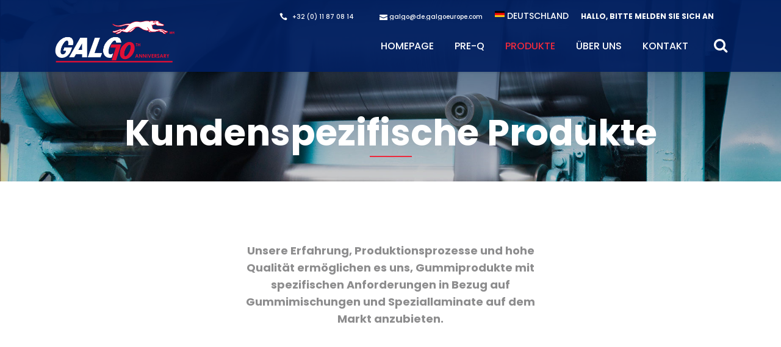

--- FILE ---
content_type: text/html; charset=UTF-8
request_url: https://de.galgoeurope.com/productos/mezcla-a-terceros/
body_size: 19182
content:
	<!DOCTYPE html>
<html lang="en-US">
<head>
	<meta charset="UTF-8" />
	
				<meta name="viewport" content="width=device-width,initial-scale=1,user-scalable=no">
		
            
                        <link rel="shortcut icon" type="image/x-icon" href="https://de.galgoeurope.com/wp-content/uploads/2020/05/favicon.png">
            <link rel="apple-touch-icon" href="https://de.galgoeurope.com/wp-content/uploads/2020/05/favicon.png"/>
        
	<link rel="profile" href="http://gmpg.org/xfn/11" />
	<link rel="pingback" href="https://de.galgoeurope.com/xmlrpc.php" />

	<title>Pre-Q Galgo | Kundenspezifische Produkte</title>
<meta name='robots' content='max-image-preview:large' />
<link rel='dns-prefetch' href='//apis.google.com' />
<link rel='dns-prefetch' href='//maps.googleapis.com' />
<link rel='dns-prefetch' href='//fonts.googleapis.com' />
<link rel='dns-prefetch' href='//s.w.org' />
<link rel="alternate" type="application/rss+xml" title="Pre-Q Galgo &raquo; Feed" href="https://de.galgoeurope.com/feed/" />
		<!-- This site uses the Google Analytics by MonsterInsights plugin v7.18.0 - Using Analytics tracking - https://www.monsterinsights.com/ -->
							<script src="//www.googletagmanager.com/gtag/js?id=UA-164624118-2"  type="text/javascript" data-cfasync="false" async></script>
			<script type="text/javascript" data-cfasync="false">
				var mi_version = '7.18.0';
				var mi_track_user = true;
				var mi_no_track_reason = '';
				
								var disableStr = 'ga-disable-UA-164624118-2';

				/* Function to detect opted out users */
				function __gtagTrackerIsOptedOut() {
					return document.cookie.indexOf( disableStr + '=true' ) > - 1;
				}

				/* Disable tracking if the opt-out cookie exists. */
				if ( __gtagTrackerIsOptedOut() ) {
					window[disableStr] = true;
				}

				/* Opt-out function */
				function __gtagTrackerOptout() {
					document.cookie = disableStr + '=true; expires=Thu, 31 Dec 2099 23:59:59 UTC; path=/';
					window[disableStr] = true;
				}

				if ( 'undefined' === typeof gaOptout ) {
					function gaOptout() {
						__gtagTrackerOptout();
					}
				}
								window.dataLayer = window.dataLayer || [];
				if ( mi_track_user ) {
					function __gtagTracker() {dataLayer.push( arguments );}
					__gtagTracker( 'js', new Date() );
					__gtagTracker( 'set', {
						'developer_id.dZGIzZG' : true,
						                    });
					__gtagTracker( 'config', 'UA-164624118-2', {
						forceSSL:true,link_attribution:true,					} );
										window.gtag = __gtagTracker;										(
						function () {
							/* https://developers.google.com/analytics/devguides/collection/analyticsjs/ */
							/* ga and __gaTracker compatibility shim. */
							var noopfn = function () {
								return null;
							};
							var newtracker = function () {
								return new Tracker();
							};
							var Tracker = function () {
								return null;
							};
							var p = Tracker.prototype;
							p.get = noopfn;
							p.set = noopfn;
							p.send = function (){
								var args = Array.prototype.slice.call(arguments);
								args.unshift( 'send' );
								__gaTracker.apply(null, args);
							};
							var __gaTracker = function () {
								var len = arguments.length;
								if ( len === 0 ) {
									return;
								}
								var f = arguments[len - 1];
								if ( typeof f !== 'object' || f === null || typeof f.hitCallback !== 'function' ) {
									if ( 'send' === arguments[0] ) {
										var hitConverted, hitObject = false, action;
										if ( 'event' === arguments[1] ) {
											if ( 'undefined' !== typeof arguments[3] ) {
												hitObject = {
													'eventAction': arguments[3],
													'eventCategory': arguments[2],
													'eventLabel': arguments[4],
													'value': arguments[5] ? arguments[5] : 1,
												}
											}
										}
										if ( 'pageview' === arguments[1] ) {
											if ( 'undefined' !== typeof arguments[2] ) {
												hitObject = {
													'eventAction': 'page_view',
													'page_path' : arguments[2],
												}
											}
										}
										if ( typeof arguments[2] === 'object' ) {
											hitObject = arguments[2];
										}
										if ( typeof arguments[5] === 'object' ) {
											Object.assign( hitObject, arguments[5] );
										}
										if ( 'undefined' !== typeof arguments[1].hitType ) {
											hitObject = arguments[1];
											if ( 'pageview' === hitObject.hitType ) {
												hitObject.eventAction = 'page_view';
											}
										}
										if ( hitObject ) {
											action = 'timing' === arguments[1].hitType ? 'timing_complete' : hitObject.eventAction;
											hitConverted = mapArgs( hitObject );
											__gtagTracker( 'event', action, hitConverted );
										}
									}
									return;
								}

								function mapArgs( args ) {
									var arg, hit = {};
									var gaMap = {
										'eventCategory': 'event_category',
										'eventAction': 'event_action',
										'eventLabel': 'event_label',
										'eventValue': 'event_value',
										'nonInteraction': 'non_interaction',
										'timingCategory': 'event_category',
										'timingVar': 'name',
										'timingValue': 'value',
										'timingLabel': 'event_label',
										'page' : 'page_path',
										'location' : 'page_location',
										'title' : 'page_title',
									};
									for ( arg in args ) {
										if ( args.hasOwnProperty(arg) && gaMap.hasOwnProperty(arg) ) {
											hit[gaMap[arg]] = args[arg];
										} else {
											hit[arg] = args[arg];
										}
									}
									return hit;
								}

								try {
									f.hitCallback();
								} catch ( ex ) {
								}
							};
							__gaTracker.create = newtracker;
							__gaTracker.getByName = newtracker;
							__gaTracker.getAll = function () {
								return [];
							};
							__gaTracker.remove = noopfn;
							__gaTracker.loaded = true;
							window['__gaTracker'] = __gaTracker;
						}
					)();
									} else {
										console.log( "" );
					( function () {
							function __gtagTracker() {
								return null;
							}
							window['__gtagTracker'] = __gtagTracker;
							window['gtag'] = __gtagTracker;
					} )();
									}
			</script>
				<!-- / Google Analytics by MonsterInsights -->
				<script type="text/javascript">
			window._wpemojiSettings = {"baseUrl":"https:\/\/s.w.org\/images\/core\/emoji\/13.1.0\/72x72\/","ext":".png","svgUrl":"https:\/\/s.w.org\/images\/core\/emoji\/13.1.0\/svg\/","svgExt":".svg","source":{"concatemoji":"https:\/\/de.galgoeurope.com\/wp-includes\/js\/wp-emoji-release.min.js?ver=5.8.12"}};
			!function(e,a,t){var n,r,o,i=a.createElement("canvas"),p=i.getContext&&i.getContext("2d");function s(e,t){var a=String.fromCharCode;p.clearRect(0,0,i.width,i.height),p.fillText(a.apply(this,e),0,0);e=i.toDataURL();return p.clearRect(0,0,i.width,i.height),p.fillText(a.apply(this,t),0,0),e===i.toDataURL()}function c(e){var t=a.createElement("script");t.src=e,t.defer=t.type="text/javascript",a.getElementsByTagName("head")[0].appendChild(t)}for(o=Array("flag","emoji"),t.supports={everything:!0,everythingExceptFlag:!0},r=0;r<o.length;r++)t.supports[o[r]]=function(e){if(!p||!p.fillText)return!1;switch(p.textBaseline="top",p.font="600 32px Arial",e){case"flag":return s([127987,65039,8205,9895,65039],[127987,65039,8203,9895,65039])?!1:!s([55356,56826,55356,56819],[55356,56826,8203,55356,56819])&&!s([55356,57332,56128,56423,56128,56418,56128,56421,56128,56430,56128,56423,56128,56447],[55356,57332,8203,56128,56423,8203,56128,56418,8203,56128,56421,8203,56128,56430,8203,56128,56423,8203,56128,56447]);case"emoji":return!s([10084,65039,8205,55357,56613],[10084,65039,8203,55357,56613])}return!1}(o[r]),t.supports.everything=t.supports.everything&&t.supports[o[r]],"flag"!==o[r]&&(t.supports.everythingExceptFlag=t.supports.everythingExceptFlag&&t.supports[o[r]]);t.supports.everythingExceptFlag=t.supports.everythingExceptFlag&&!t.supports.flag,t.DOMReady=!1,t.readyCallback=function(){t.DOMReady=!0},t.supports.everything||(n=function(){t.readyCallback()},a.addEventListener?(a.addEventListener("DOMContentLoaded",n,!1),e.addEventListener("load",n,!1)):(e.attachEvent("onload",n),a.attachEvent("onreadystatechange",function(){"complete"===a.readyState&&t.readyCallback()})),(n=t.source||{}).concatemoji?c(n.concatemoji):n.wpemoji&&n.twemoji&&(c(n.twemoji),c(n.wpemoji)))}(window,document,window._wpemojiSettings);
		</script>
		<style type="text/css">
img.wp-smiley,
img.emoji {
	display: inline !important;
	border: none !important;
	box-shadow: none !important;
	height: 1em !important;
	width: 1em !important;
	margin: 0 .07em !important;
	vertical-align: -0.1em !important;
	background: none !important;
	padding: 0 !important;
}
</style>
	<link rel='stylesheet' id='acf-vc-integrator-style-css'  href='https://de.galgoeurope.com/wp-content/plugins/acf-vc-integrator/css/acf-vc-integrator-style.css?ver=5.8.12' type='text/css' media='all' />
<link rel='stylesheet' id='colorbox-css'  href='https://de.galgoeurope.com/wp-content/plugins/wp-colorbox/example5/colorbox.css?ver=5.8.12' type='text/css' media='all' />
<link rel='stylesheet' id='layerslider-css'  href='https://de.galgoeurope.com/wp-content/plugins/LayerSlider/assets/static/layerslider/css/layerslider.css?ver=6.11.8' type='text/css' media='all' />
<link rel='stylesheet' id='sweetalert2-css'  href='https://de.galgoeurope.com/wp-content/plugins/user-registration/assets/css/sweetalert2/sweetalert2.min.css?ver=10.16.7' type='text/css' media='all' />
<link rel='stylesheet' id='user-registration-general-css'  href='https://de.galgoeurope.com/wp-content/plugins/user-registration/assets/css/user-registration.css?ver=2.0.1' type='text/css' media='all' />
<link rel='stylesheet' id='user-registration-smallscreen-css'  href='https://de.galgoeurope.com/wp-content/plugins/user-registration/assets/css/user-registration-smallscreen.css?ver=2.0.1' type='text/css' media='only screen and (max-width: 768px)' />
<link rel='stylesheet' id='user-registration-my-account-layout-css'  href='https://de.galgoeurope.com/wp-content/plugins/user-registration/assets/css/my-account-layout.css?ver=2.0.1' type='text/css' media='all' />
<link rel='stylesheet' id='dashicons-css'  href='https://de.galgoeurope.com/wp-includes/css/dashicons.min.css?ver=5.8.12' type='text/css' media='all' />
<link rel='stylesheet' id='ult-gutenberg-blocks-css'  href='https://de.galgoeurope.com/wp-content/plugins/uncanny-learndash-toolkit/src/blocks/dist/blocks.style.build.css?ver=3.5.2' type='text/css' media='all' />
<link rel='stylesheet' id='ihotspot-css'  href='https://de.galgoeurope.com/wp-content/plugins/devvn-image-hotspot/frontend/css/ihotspot.min.css?ver=1.2.1' type='text/css' media='all' />
<link rel='stylesheet' id='hide-admin-bar-based-on-user-roles-css'  href='https://de.galgoeurope.com/wp-content/plugins/hide-admin-bar-based-on-user-roles/public/css/hide-admin-bar-based-on-user-roles-public.css?ver=1.7.0' type='text/css' media='all' />
<link rel='stylesheet' id='qode_membership_style-css'  href='https://de.galgoeurope.com/wp-content/plugins/qode-membership/assets/css/qode-membership.min.css?ver=5.8.12' type='text/css' media='all' />
<link rel='stylesheet' id='qode_membership_responsive_style-css'  href='https://de.galgoeurope.com/wp-content/plugins/qode-membership/assets/css/qode-membership-responsive.min.css?ver=5.8.12' type='text/css' media='all' />
<link rel='stylesheet' id='searchandfilter-css'  href='https://de.galgoeurope.com/wp-content/plugins/search-filter/style.css?ver=1' type='text/css' media='all' />
<link rel='stylesheet' id='learndash_quiz_front_css-css'  href='//de.galgoeurope.com/wp-content/plugins/sfwd-lms/themes/legacy/templates/learndash_quiz_front.min.css?ver=3.4.2.1' type='text/css' media='all' />
<link rel='stylesheet' id='jquery-dropdown-css-css'  href='//de.galgoeurope.com/wp-content/plugins/sfwd-lms/assets/css/jquery.dropdown.min.css?ver=3.4.2.1' type='text/css' media='all' />
<link rel='stylesheet' id='learndash_lesson_video-css'  href='//de.galgoeurope.com/wp-content/plugins/sfwd-lms/themes/legacy/templates/learndash_lesson_video.min.css?ver=3.4.2.1' type='text/css' media='all' />
<link rel='stylesheet' id='learndash-front-css'  href='//de.galgoeurope.com/wp-content/plugins/sfwd-lms/themes/ld30/assets/css/learndash.min.css?ver=3.4.2.1' type='text/css' media='all' />
<style id='learndash-front-inline-css' type='text/css'>
		.learndash-wrapper .ld-item-list .ld-item-list-item.ld-is-next,
		.learndash-wrapper .wpProQuiz_content .wpProQuiz_questionListItem label:focus-within {
			border-color: #0a2a75;
		}

		/*
		.learndash-wrapper a:not(.ld-button):not(#quiz_continue_link):not(.ld-focus-menu-link):not(.btn-blue):not(#quiz_continue_link):not(.ld-js-register-account):not(#ld-focus-mode-course-heading):not(#btn-join):not(.ld-item-name):not(.ld-table-list-item-preview):not(.ld-lesson-item-preview-heading),
		 */

		.learndash-wrapper .ld-breadcrumbs a,
		.learndash-wrapper .ld-lesson-item.ld-is-current-lesson .ld-lesson-item-preview-heading,
		.learndash-wrapper .ld-lesson-item.ld-is-current-lesson .ld-lesson-title,
		.learndash-wrapper .ld-primary-color-hover:hover,
		.learndash-wrapper .ld-primary-color,
		.learndash-wrapper .ld-primary-color-hover:hover,
		.learndash-wrapper .ld-primary-color,
		.learndash-wrapper .ld-tabs .ld-tabs-navigation .ld-tab.ld-active,
		.learndash-wrapper .ld-button.ld-button-transparent,
		.learndash-wrapper .ld-button.ld-button-reverse,
		.learndash-wrapper .ld-icon-certificate,
		.learndash-wrapper .ld-login-modal .ld-login-modal-login .ld-modal-heading,
		#wpProQuiz_user_content a,
		.learndash-wrapper .ld-item-list .ld-item-list-item a.ld-item-name:hover,
		.learndash-wrapper .ld-focus-comments__heading-actions .ld-expand-button,
		.learndash-wrapper .ld-focus-comments__heading a,
		.learndash-wrapper .ld-focus-comments .comment-respond a,
		.learndash-wrapper .ld-focus-comment .ld-comment-reply a.comment-reply-link:hover,
		.learndash-wrapper .ld-expand-button.ld-button-alternate {
			color: #0a2a75 !important;
		}

		.learndash-wrapper .ld-focus-comment.bypostauthor>.ld-comment-wrapper,
		.learndash-wrapper .ld-focus-comment.role-group_leader>.ld-comment-wrapper,
		.learndash-wrapper .ld-focus-comment.role-administrator>.ld-comment-wrapper {
			background-color:rgba(10, 42, 117, 0.03) !important;
		}


		.learndash-wrapper .ld-primary-background,
		.learndash-wrapper .ld-tabs .ld-tabs-navigation .ld-tab.ld-active:after {
			background: #0a2a75 !important;
		}



		.learndash-wrapper .ld-course-navigation .ld-lesson-item.ld-is-current-lesson .ld-status-incomplete,
		.learndash-wrapper .ld-focus-comment.bypostauthor:not(.ptype-sfwd-assignment) >.ld-comment-wrapper>.ld-comment-avatar img,
		.learndash-wrapper .ld-focus-comment.role-group_leader>.ld-comment-wrapper>.ld-comment-avatar img,
		.learndash-wrapper .ld-focus-comment.role-administrator>.ld-comment-wrapper>.ld-comment-avatar img {
			border-color: #0a2a75 !important;
		}



		.learndash-wrapper .ld-loading::before {
			border-top:3px solid #0a2a75 !important;
		}

		.learndash-wrapper .ld-button:hover:not(.learndash-link-previous-incomplete):not(.ld-button-transparent),
		#learndash-tooltips .ld-tooltip:after,
		#learndash-tooltips .ld-tooltip,
		.learndash-wrapper .ld-primary-background,
		.learndash-wrapper .btn-join,
		.learndash-wrapper #btn-join,
		.learndash-wrapper .ld-button:not(.ld-button-reverse):not(.learndash-link-previous-incomplete):not(.ld-button-transparent),
		.learndash-wrapper .ld-expand-button,
		.learndash-wrapper .wpProQuiz_content .wpProQuiz_button:not(.wpProQuiz_button_reShowQuestion):not(.wpProQuiz_button_restartQuiz),
		.learndash-wrapper .wpProQuiz_content .wpProQuiz_button2,
		.learndash-wrapper .ld-focus .ld-focus-sidebar .ld-course-navigation-heading,
		.learndash-wrapper .ld-focus .ld-focus-sidebar .ld-focus-sidebar-trigger,
		.learndash-wrapper .ld-focus-comments .form-submit #submit,
		.learndash-wrapper .ld-login-modal input[type='submit'],
		.learndash-wrapper .ld-login-modal .ld-login-modal-register,
		.learndash-wrapper .wpProQuiz_content .wpProQuiz_certificate a.btn-blue,
		.learndash-wrapper .ld-focus .ld-focus-header .ld-user-menu .ld-user-menu-items a,
		#wpProQuiz_user_content table.wp-list-table thead th,
		#wpProQuiz_overlay_close,
		.learndash-wrapper .ld-expand-button.ld-button-alternate .ld-icon {
			background-color: #0a2a75 !important;
		}

		.learndash-wrapper .ld-focus .ld-focus-header .ld-user-menu .ld-user-menu-items:before {
			border-bottom-color: #0a2a75 !important;
		}

		.learndash-wrapper .ld-button.ld-button-transparent:hover {
			background: transparent !important;
		}

		.learndash-wrapper .ld-focus .ld-focus-header .sfwd-mark-complete .learndash_mark_complete_button,
		.learndash-wrapper .ld-focus .ld-focus-header #sfwd-mark-complete #learndash_mark_complete_button,
		.learndash-wrapper .ld-button.ld-button-transparent,
		.learndash-wrapper .ld-button.ld-button-alternate,
		.learndash-wrapper .ld-expand-button.ld-button-alternate {
			background-color:transparent !important;
		}

		.learndash-wrapper .ld-focus-header .ld-user-menu .ld-user-menu-items a,
		.learndash-wrapper .ld-button.ld-button-reverse:hover,
		.learndash-wrapper .ld-alert-success .ld-alert-icon.ld-icon-certificate,
		.learndash-wrapper .ld-alert-warning .ld-button:not(.learndash-link-previous-incomplete),
		.learndash-wrapper .ld-primary-background.ld-status {
			color:white !important;
		}

		.learndash-wrapper .ld-status.ld-status-unlocked {
			background-color: rgba(10,42,117,0.2) !important;
			color: #0a2a75 !important;
		}

		.learndash-wrapper .wpProQuiz_content .wpProQuiz_addToplist {
			background-color: rgba(10,42,117,0.1) !important;
			border: 1px solid #0a2a75 !important;
		}

		.learndash-wrapper .wpProQuiz_content .wpProQuiz_toplistTable th {
			background: #0a2a75 !important;
		}

		.learndash-wrapper .wpProQuiz_content .wpProQuiz_toplistTrOdd {
			background-color: rgba(10,42,117,0.1) !important;
		}

		.learndash-wrapper .wpProQuiz_content .wpProQuiz_reviewDiv li.wpProQuiz_reviewQuestionTarget {
			background-color: #0a2a75 !important;
		}
		.learndash-wrapper .wpProQuiz_content .wpProQuiz_time_limit .wpProQuiz_progress {
			background-color: #0a2a75 !important;
		}
		
		.learndash-wrapper #quiz_continue_link,
		.learndash-wrapper .ld-secondary-background,
		.learndash-wrapper .learndash_mark_complete_button,
		.learndash-wrapper #learndash_mark_complete_button,
		.learndash-wrapper .ld-status-complete,
		.learndash-wrapper .ld-alert-success .ld-button,
		.learndash-wrapper .ld-alert-success .ld-alert-icon {
			background-color: #000000 !important;
		}

		.learndash-wrapper .wpProQuiz_content a#quiz_continue_link {
			background-color: #000000 !important;
		}

		.learndash-wrapper .course_progress .sending_progress_bar {
			background: #000000 !important;
		}

		.learndash-wrapper .wpProQuiz_content .wpProQuiz_button_reShowQuestion:hover, .learndash-wrapper .wpProQuiz_content .wpProQuiz_button_restartQuiz:hover {
			background-color: #000000 !important;
			opacity: 0.75;
		}

		.learndash-wrapper .ld-secondary-color-hover:hover,
		.learndash-wrapper .ld-secondary-color,
		.learndash-wrapper .ld-focus .ld-focus-header .sfwd-mark-complete .learndash_mark_complete_button,
		.learndash-wrapper .ld-focus .ld-focus-header #sfwd-mark-complete #learndash_mark_complete_button,
		.learndash-wrapper .ld-focus .ld-focus-header .sfwd-mark-complete:after {
			color: #000000 !important;
		}

		.learndash-wrapper .ld-secondary-in-progress-icon {
			border-left-color: #000000 !important;
			border-top-color: #000000 !important;
		}

		.learndash-wrapper .ld-alert-success {
			border-color: #000000;
			background-color: transparent !important;
		}

		.learndash-wrapper .wpProQuiz_content .wpProQuiz_reviewQuestion li.wpProQuiz_reviewQuestionSolved,
		.learndash-wrapper .wpProQuiz_content .wpProQuiz_box li.wpProQuiz_reviewQuestionSolved {
			background-color: #000000 !important;
		}

		.learndash-wrapper .wpProQuiz_content  .wpProQuiz_reviewLegend span.wpProQuiz_reviewColor_Answer {
			background-color: #000000 !important;
		}

		
		.learndash-wrapper .ld-alert-warning {
			background-color:transparent;
		}

		.learndash-wrapper .ld-status-waiting,
		.learndash-wrapper .ld-alert-warning .ld-alert-icon {
			background-color: #f12938 !important;
		}

		.learndash-wrapper .ld-tertiary-color-hover:hover,
		.learndash-wrapper .ld-tertiary-color,
		.learndash-wrapper .ld-alert-warning {
			color: #f12938 !important;
		}

		.learndash-wrapper .ld-tertiary-background {
			background-color: #f12938 !important;
		}

		.learndash-wrapper .ld-alert-warning {
			border-color: #f12938 !important;
		}

		.learndash-wrapper .ld-tertiary-background,
		.learndash-wrapper .ld-alert-warning .ld-alert-icon {
			color:white !important;
		}

		.learndash-wrapper .wpProQuiz_content .wpProQuiz_reviewQuestion li.wpProQuiz_reviewQuestionReview,
		.learndash-wrapper .wpProQuiz_content .wpProQuiz_box li.wpProQuiz_reviewQuestionReview {
			background-color: #f12938 !important;
		}

		.learndash-wrapper .wpProQuiz_content  .wpProQuiz_reviewLegend span.wpProQuiz_reviewColor_Review {
			background-color: #f12938 !important;
		}

				.learndash-wrapper .ld-focus .ld-focus-main .ld-focus-content {
			max-width: inherit;
		}
		
</style>
<link rel='stylesheet' id='uncannyowl-learndash-toolkit-free-css'  href='https://de.galgoeurope.com/wp-content/plugins/uncanny-learndash-toolkit/src/assets/frontend/dist/bundle.min.css?ver=3.5.2' type='text/css' media='all' />
<link rel='stylesheet' id='ld-content-cloner-css'  href='https://de.galgoeurope.com/wp-content/plugins/ld-content-cloner/public/css/ld-content-cloner-public.css?ver=1.0.0' type='text/css' media='all' />
<link rel='stylesheet' id='megamenu-css'  href='https://de.galgoeurope.com/wp-content/uploads/maxmegamenu/style.css?ver=4f74d3' type='text/css' media='all' />
<link rel='stylesheet' id='swiper-css'  href='https://de.galgoeurope.com/wp-content/plugins/qi-addons-for-elementor/assets/plugins/swiper/swiper.min.css?ver=5.8.12' type='text/css' media='all' />
<link rel='stylesheet' id='qi-addons-for-elementor-grid-style-css'  href='https://de.galgoeurope.com/wp-content/plugins/qi-addons-for-elementor/assets/css/grid.min.css?ver=5.8.12' type='text/css' media='all' />
<link rel='stylesheet' id='qi-addons-for-elementor-helper-parts-style-css'  href='https://de.galgoeurope.com/wp-content/plugins/qi-addons-for-elementor/assets/css/helper-parts.min.css?ver=5.8.12' type='text/css' media='all' />
<link rel='stylesheet' id='qi-addons-for-elementor-style-css'  href='https://de.galgoeurope.com/wp-content/plugins/qi-addons-for-elementor/assets/css/main.min.css?ver=5.8.12' type='text/css' media='all' />
<link rel='stylesheet' id='search-filter-plugin-styles-css'  href='https://de.galgoeurope.com/wp-content/plugins/search-filter-pro/public/assets/css/search-filter.min.css?ver=2.5.1' type='text/css' media='all' />
<link rel='stylesheet' id='mediaelement-css'  href='https://de.galgoeurope.com/wp-includes/js/mediaelement/mediaelementplayer-legacy.min.css?ver=4.2.16' type='text/css' media='all' />
<link rel='stylesheet' id='wp-mediaelement-css'  href='https://de.galgoeurope.com/wp-includes/js/mediaelement/wp-mediaelement.min.css?ver=5.8.12' type='text/css' media='all' />
<link rel='stylesheet' id='bridge-default-style-css'  href='https://de.galgoeurope.com/wp-content/themes/bridge/style.css?ver=5.8.12' type='text/css' media='all' />
<link rel='stylesheet' id='bridge-qode-font_awesome-css'  href='https://de.galgoeurope.com/wp-content/themes/bridge/css/font-awesome/css/font-awesome.min.css?ver=5.8.12' type='text/css' media='all' />
<link rel='stylesheet' id='bridge-qode-font_elegant-css'  href='https://de.galgoeurope.com/wp-content/themes/bridge/css/elegant-icons/style.min.css?ver=5.8.12' type='text/css' media='all' />
<link rel='stylesheet' id='bridge-qode-linea_icons-css'  href='https://de.galgoeurope.com/wp-content/themes/bridge/css/linea-icons/style.css?ver=5.8.12' type='text/css' media='all' />
<link rel='stylesheet' id='bridge-qode-dripicons-css'  href='https://de.galgoeurope.com/wp-content/themes/bridge/css/dripicons/dripicons.css?ver=5.8.12' type='text/css' media='all' />
<link rel='stylesheet' id='bridge-qode-kiko-css'  href='https://de.galgoeurope.com/wp-content/themes/bridge/css/kiko/kiko-all.css?ver=5.8.12' type='text/css' media='all' />
<link rel='stylesheet' id='bridge-qode-font_awesome_5-css'  href='https://de.galgoeurope.com/wp-content/themes/bridge/css/font-awesome-5/css/font-awesome-5.min.css?ver=5.8.12' type='text/css' media='all' />
<link rel='stylesheet' id='bridge-stylesheet-css'  href='https://de.galgoeurope.com/wp-content/themes/bridge/css/stylesheet.min.css?ver=5.8.12' type='text/css' media='all' />
<style id='bridge-stylesheet-inline-css' type='text/css'>
   .page-id-418.disabled_footer_top .footer_top_holder, .page-id-418.disabled_footer_bottom .footer_bottom_holder { display: none;}


</style>
<link rel='stylesheet' id='bridge-print-css'  href='https://de.galgoeurope.com/wp-content/themes/bridge/css/print.css?ver=5.8.12' type='text/css' media='all' />
<link rel='stylesheet' id='bridge-style-dynamic-css'  href='https://de.galgoeurope.com/wp-content/themes/bridge/css/style_dynamic.css?ver=1658365146' type='text/css' media='all' />
<link rel='stylesheet' id='bridge-responsive-css'  href='https://de.galgoeurope.com/wp-content/themes/bridge/css/responsive.min.css?ver=5.8.12' type='text/css' media='all' />
<link rel='stylesheet' id='bridge-style-dynamic-responsive-css'  href='https://de.galgoeurope.com/wp-content/themes/bridge/css/style_dynamic_responsive.css?ver=1658365146' type='text/css' media='all' />
<style id='bridge-style-dynamic-responsive-inline-css' type='text/css'>
.full_width {position: relative;}

.testimonials_holder .flex-direction-nav a {
width: 32px;
height: 32px;
}
.testimonials_holder .flex-direction-nav a:before {
font-size: 20px;
left: 11px;
height: 0px;
width: 0px;
}

.testimonials_holder .flex-direction-nav a:hover {
background-color: #022061;
border: 2px solid #022061;
}
.flex-direction-nav a {
margin: -23px -1px 0;
}
.q_counter_holder p.counter_text {
line-height: 35px;
margin: 22px 0 0 0;
}

.footer_top .widget_nav_menu ul li {
padding: 0;
}
.footer_top h5 {
margin: 0;
}

.wpcf7 form.wpcf7-form p {
margin-bottom: 10px;
}

.footer_top .footer_col3 .wpcf7 {
text-align: right; 
}
.footer_top .footer_col3 .wpcf7 img.ajax-loader {
display: none;
}
.q_icon_with_title .icon_with_title_link {
font-size: 12px;
font-weight: 600;
margin: 24px 0 0;
}
.q_icon_with_title .icon_with_title_link:hover {
color: #022061 !important;
}
.header_top {
overflow: hidden;
}
.header_bottom_right_widget_holder {
    padding-right: 0;
}
.header_top {
line-height: 53px;
}

 header.sticky .header_bottom .qode_icon_shortcode span {
color: #fff !important;
}

header.sticky .header_bottom .qode_icon_shortcode span:hover {
color: #022061 !important;
}

.title.title_size_large h1 {
letter-spacing: -1px;
}
.title .separator.small {
margin-top: 3px;
}
.filter_holder {
padding-top: 7px;
}

.q_dropcap{
margin: 0px 18px 0px 0px;
}

.projects_holder article .portfolio_description {
padding: 27px 0 22px;
}

 .projects_holder article .feature_holder .feature_holder_icons a.preview:hover {
background-color: #fff;
color: #303030;
}

.qode_portfolio_related h4 {
font-weight: 700;
font-size: 23px;
letter-spacing: -1.3;
}

@media only screen and (max-width: 768px) {
.title.title_size_large h1 {
font-size: 40px!important;
line-height: 46px!important;
}
.title.title_size_medium h1 {
font-size: 36px!important;
line-height: 45px!important;
}
.footer_responsive_adv .footer_top .four_columns .column1,
.footer_responsive_adv .footer_top .four_columns .column2,
.footer_responsive_adv .footer_top .four_columns .column3,
.footer_responsive_adv .footer_top .three_columns .column1,
.footer_responsive_adv .footer_top .three_columns .column2,
.footer_responsive_adv .footer_top .two_columns_50_50 .column1,
.footer_responsive_adv .footer_top .two_columns_50_50 .column2 {
    margin: 0 0 50px;
}
}

@media only screen and (max-width: 480px) {
.title.title_size_large h1 {
font-size: 32px!important;
}
.title.title_size_medium h1 {
font-size: 27px!important;
line-height: 28px!important;
}
}

.comment_holder .comment {
    padding: 34px 25px 37px;
    background-color: #f9f9f9;
}

.comments .comment .text .comment_date {
    font-size: 12px;
    font-weight: 500;
    color: #303030;
}

.comments .comment .text .text_holder {
    margin: 13px 0 0;
}

.icon_social_holder>div {
    font-weight: 500;
}



.title_subtitle_holder_inner{
padding-top:50px !important;
}

.side_menu_button > a.search_button{
vertical-align: top !important;
}

.titulo-blanco{
color: #FFFFFF;
}

.botas-e{
color: #22b573;
font-weight: 700;
}

.botas-b{
color: #f9c73d;
font-weight: 700;
}

.botas-nr{
color: #ed1c24;
font-weight: 700;
}

.vc_column_container{
padding-left: 5px !important;
padding-right: 5px !important;
}

#latest-posts{
padding-left: 0px !important;
padding-right: 0px !important;
}

.card-content{
padding: 0 5% !important;
}

.latest_post_two_info{
display: none !important;
}

.latest_post_two_text{
padding: 15px !important;
}

.latest_post_two_holder > ul > li{
padding: 0px !important;
margin: 0px;
}

.latest_post_two_text > .separator{
display: none;
}

.qode-advanced-tabs .qode-advanced-tabs-nav li{
background-color: #ffffff !important;
}

.ui-state-active .qode-advanced-tab-text-after-icon{
background-color: #002070 !important;
color: #FFFFFF !important;
padding-bottom: 15px;
padding-top: 15px;
}

.ui-state-default .qode-advanced-tab-text-after-icon{
border: 1px solid #002070 !important;
padding-bottom: 15px;
padding-top: 15px;
}

.tubo-para-pantalon .active a, .tubo-para-pantalon .active a:hover{
background-color: #002070 !important;
color: #FFFFFF !important;
padding: 15px 20px !important;
}

.tubo-para-pantalon li a{
border: 1px solid #002070 !important;
padding: 10px 20px !important;
}

.tubo-para-pantalon li{
margin: 0px 20px !important;
}

/*
MAP CSS
*/

body #powerTip {
    background-color: #fff;
}
body #powerTip.n:before {
    border-top: 10px solid rgb(255, 252, 252);
}
body #powerTip.s:before {
    border-bottom: 10px solid #fff;
}
body #powerTip.e:before {
    border-right: 10px solid #fff;
}
body #powerTip.w:before {
    border-left: 10px solid #fff;
    right: -10px
}
body #powerTip.ne:before,body #powerTip.nw:before {
    border-top: 10px solid #fff;
    border-top: 10px solid rgba(255,255,255,1);
}
body #powerTip.se:before,body #powerTip.sw:before {
    border-bottom: 10px solid #fff;
    border-bottom: 10px solid rgba(255,255,255,1);
}
body #powerTip.nw-alt:before,body #powerTip.ne-alt:before,body #powerTip.sw-alt:before,body #powerTip.se-alt:before {
    border-top: 10px solid #fff;
    border-top: 10px solid rgba(255,255,255,1);
}
body #powerTip.sw-alt:before,body #powerTip.se-alt:before {
    border-bottom: 10px solid #fff;
    border-bottom: 10px solid rgba(255,255,255,1);
}
body .box_view_html {
    color: #000;
}
body .box_view_html span.close_ihp svg {
    fill: #000;
}


#masthead img, #featured-content img, #recent-content img, .entry-content img, .entry-thumb img, .comment-content img, .widget img {
border: none;
}

.info-card{
border: 10px #edf6fb solid !important;
}

.info-card-gris{
border: 10px #f7f7f7 solid !important;
}

.info-card-gris2{
border: 10px #f7f7f7 solid !important;
background-color: #ffffff;
}

.info-card-proceso{
border: 10px solid #CFDCED !important;
}

.banda-card{
background-color: #fff !important;
padding: 20px !important;
border: 10px #f3f3f3 solid !important;
}

.banda-card2{
background-color: #f3f3f3 important;
padding: 20px !important;
border: 10px #f3f3f3 solid !important;
}


.banda-card .q_elements_item_content, .banda-card2 .q_elements_item_content{
display: flex !important;
flex-direction: column;
/* justify-content: space-between; */
height: 700px;
}

.banda-card .vc_single_image-wrapper {
position: relative;
}

.banda-card .vc_single_image-wrapper:after {
content: '';
    position: absolute;
    width: 100%;
    height: 100%;
    top: 0px;
    left: 0px;
    mix-blend-mode: screen;
    background: url("https://de.galgoeurope.com/wp-content/uploads/2020/06/watermark.png") center center no-repeat;
}


.producto-bg{
background-color: #fff !important;
}

.qode-advanced-tab-container{
background-color: #f3f3f3 !important;
}


.vc_custom_1573010523205 .tabs-nav, .vc_custom_1582984779971 .tabs-nav, .vc_custom_1585621553803 .tabs-nav, .vc_custom_1583087536362 .tabs-nav, .vc_custom_1585627810493 .tabs-nav, .tipos-de-pantalon .tabs-nav {
width: 100%;
justify-content: center;
display: flex;
}

.vc_custom_1573010523205 .tabs-nav li, .vc_custom_1582984779971 .tabs-nav li, .vc_custom_1585621553803 .tabs-nav li, .vc_custom_1583087536362 .tabs-nav li, .vc_custom_1585627810493 .tabs-nav li, .tipos-de-pantalon .tabs-nav li{
width: 100%;
}

.vc_custom_1573010523205 .tabs-nav li a{
margin: 0 5px;
border: 1px solid #002070;
}

.vc_custom_1573010523205 li.active a{
margin: 0 5px;
border: 1px solid #002070;
background-color: #002070 !important;
color: #fff !important;
}

.vc_custom_1573010523205 .tabs-nav li.active a:hover{
color: #fff !important;
}

.vc_custom_1582984779971 .tabs-nav li.active a, .vc_custom_1585621553803 .tabs-nav li.active a, .vc_custom_1583087536362 .tabs-nav li.active a{
color: #0a2a75 !important;
}



@media only screen and (max-width: 480px) {
.vc_custom_1573010523205 .tabs-nav li a, .vc_custom_1582984779971 .tabs-nav li a{
font-size: .5em !important;
}
}


.subtitulo-proceso p{
color: #15779a !important;
padding: 0 20px;
}

.texto-proceso {
padding: 0 20px;
}



.sub-bold{
font-weight: 600;
color: #303030;
}

.sub-bold p{
font-weight: 400;
color: #303030;
}

.home .vc_row .q_counter_holder span.counter:after {
    content: '%' !important;
}

div.wpforms-container-full .wpforms-form .wpforms-field-label{
font-size: 15px !important;
}

.columnas-pegadas .vc_column_container{
padding: 0px !important;
}

.columnas-pegadas .vc_column_container>.vc_column-inner{
padding: 0px !important;
}

.nombre{
font-weight: 700;
font-style: italic;
}

.boton1, .boton2{
margin: 5px 0px !important;
width: 150px !important;
}

.boton1{
background-color: #002070 !important;
}

.boton1:hover{
background-color: #001e56 !important;
}

.boton2{
background-color: #8d8d8e !important;
}

.boton2:hover{
background-color: #6d6d6d !important;
}

.post_info{
display: none !important;
}

.entry_title{
padding-bottom: 15px !important;
}

.four_columns .entry_title{
padding-bottom: 0px !important;
}

.aplicacion{
padding: 20px;
}

.drop_down .second .inner ul li.sub a i.q_menu_arrow{
color: #fff !important;
}

.esr-card{
padding: 20px !important;
}

.ur-submit-button, .user-registration-Button{
background-color: #022061;
color: #fff;
}

.user-registration-message{
border-top-color: #0a2a75;
color: #0a2a75;
background-color: #d8deec;
}

.wpforms-confirmation-container-full{
background-color: #d8deec;
border-color: #0a2a75;
}

.galgo{
font-style: italic !important;
}

.ficha{
padding-bottom: 30px !important;
}

.marca{
text-transform: uppercase;
font-weight: 700;
font-style: italic;
}

.entry_date{
display: none;
}

.search-results .title_subtitle_holder_inner{
display: none;
}

.three_columns > .column1{
width: 25%;
}

.three_columns > .column2{
width: 50%;
}

.three_columns > .column3{
width: 25%;
}

.single-sfwd-courses .title_subtitle_holder_inner{
display: none; 
}

.user-registration-img-container{
display: none;
}

.link-ficha a, .link-ficha a:hover{
color: #FFFFFF !important;
font-weight: 700 !important;
text-decoration: none !important;
}

/* CURSOS */
.single-sfwd-lessons .title_subtitle_holder_inner, .single-sfwd-quiz .title_subtitle_holder_inner{
display: none !important;
}

/* MENU TOP USER */
.menu-top{
display: flex;
list-style-type: none;
}
.item-menu-top{

}


#menu-item-2950 .sub-menu{
position: fixed !important;
background-color: #1f4e96;
opacity: .9;
}

.header-widget.widget_nav_menu ul ul{

}

#menu-item-2950 a, #menu-item-2950 a:hover{
color: #FFFFFF !important;
text-transform: uppercase;
font-weight: 700;
}

.menu-item:hover > ul.sub-menu {
  left: auto;
  opacity: 1;
}

.header-widget.widget_nav_menu ul.menu li ul li a{
border-bottom: 0px solid rgba(255, 255, 255, .5);;
}

.header-widget.widget_nav_menu ul.menu>li.menu-item-has-children>a:after{
content: "";
}

.q_tabs .tabs-nav li a{
padding: 0px !important;
}

.page-id-373 .q_tabs .tabs-nav li a{
padding: 10px !important;
}


.search-filter-reset, .search-filter-reset:hover{
background-color: #002070 ;
color: #FFFFFF;
padding: 10px 15px;
}

.cn-button.wp-default{
background-color: #002070;
}

.social_facebook::before{
color: #3B5998;
padding: 10px;
transition: 0.5s;
border-radius: 25px;
}

.social_facebook:hover::before{
color: #ffffff;
background-color: #3B5998;
padding: 10px;
}

.social_instagram::before{
color: #cd486b;
padding: 10px;
transition: 0.5s;
border-radius: 25px;
}

.social_instagram:hover::before{
color: #ffffff;
background: radial-gradient(circle at 30% 107%, #fdf497 0%, #fdf497 5%, #fd5949 45%,#d6249f 60%,#285AEB 90%);
padding: 10px;
}

.icon_social_holder{
display: none !important;
}

/* QUEJAS Y RECLAMACIONES */
.page-id-4540 .wpforms-field-container, .page-id-4584 .wpforms-field-container, .page-id-4621 .wpforms-field-container, .page-id-4624 .wpforms-field-container, .page-id-4587 .wpforms-field-container{
	text-align: left !important;
}

::placeholder{
font-family: 'Poppins', sans-serif;
}

.disable-btn{
display: none !important;
}

/* HALLAZGOS */
#wpforms-4563-field_11, #wpforms-4620-field_2{
pointer-events: none;
}

.dz-message .modern-hint{
display: none;
}

/* FACTURAS */
.post-type-archive-wud-doc .wrapper{
margin-top: 150px;
}

.wud-shortcode-wrapper .nav-tabs{
display: none;
}

.th-image, .wud-list-files .file-info td:first-child{
display: none !important;
}

/* PEDIDOS */
#iframeContainer {
    position: relative;
     width: 100%;
     height: 0;
     padding-bottom: 86.25%;
 }
 .iframePedidos {
     position: absolute;
     top: 0;
     left: 0;
     width: 100%;
     height: 1500px !important;
 }


/* ENCUESTAS */
div.wpforms-container-full .wpforms-form .wpforms-pagebreak-left{
text-align: right;
}

/*nuevo*/
.user-registration-MyAccount-navigation-link.user-registration-MyAccount-navigation-link--documentos-usuario{ display: none !important;}

#slb_viewer_wrap{
display: none;
}

.q_elements_holder.three_columns .q_elements_item {
    width: auto;
}

.page_not_found {
    margin: 120px 0 83px;
}

header.scrolled.dark:not(.header_style_on_scroll) .q_logo img.normal, header.scrolled.light:not(.header_style_on_scroll) .q_logo img.normal, header.scrolled:not(.header_style_on_scroll) .q_logo img.normal{
height: 95% !important;
    margin-top: -6px;
}

body div.pp_default .pp_description {
    display: block !important;
    color: white;
    text-align: center;
    margin-right: 0;
}

.capitalize ul li:nth-child(2) a{
text-transform: capitalize;
}
</style>
<link rel='stylesheet' id='js_composer_front-css'  href='https://de.galgoeurope.com/wp-content/plugins/js_composer/assets/css/js_composer.min.css?ver=6.7.0' type='text/css' media='all' />
<link rel='stylesheet' id='bridge-style-handle-google-fonts-css'  href='https://fonts.googleapis.com/css?family=Raleway%3A100%2C200%2C300%2C400%2C500%2C600%2C700%2C800%2C900%2C100italic%2C300italic%2C400italic%2C700italic%7CPoppins%3A100%2C200%2C300%2C400%2C500%2C600%2C700%2C800%2C900%2C100italic%2C300italic%2C400italic%2C700italic%7CNunito+Sans%3A100%2C200%2C300%2C400%2C500%2C600%2C700%2C800%2C900%2C100italic%2C300italic%2C400italic%2C700italic&#038;subset=latin%2Clatin-ext&#038;ver=1.0.0' type='text/css' media='all' />
<link rel='stylesheet' id='bridge-core-dashboard-style-css'  href='https://de.galgoeurope.com/wp-content/plugins/bridge-core/modules/core-dashboard/assets/css/core-dashboard.min.css?ver=5.8.12' type='text/css' media='all' />
<link rel='stylesheet' id='slb_core-css'  href='https://de.galgoeurope.com/wp-content/plugins/simple-lightbox/client/css/app.css?ver=2.8.1' type='text/css' media='all' />
<script type='text/javascript' src='https://de.galgoeurope.com/wp-includes/js/jquery/jquery.min.js?ver=3.6.0' id='jquery-core-js'></script>
<script type='text/javascript' src='https://de.galgoeurope.com/wp-includes/js/jquery/jquery-migrate.min.js?ver=3.3.2' id='jquery-migrate-js'></script>
<script type='text/javascript' src='https://de.galgoeurope.com/wp-content/plugins/wp-colorbox/jquery.colorbox-min.js?ver=1.1.4' id='colorbox-js'></script>
<script type='text/javascript' src='https://de.galgoeurope.com/wp-content/plugins/wp-colorbox/wp-colorbox.js?ver=1.1.4' id='wp-colorbox-js'></script>
<script type='text/javascript' id='layerslider-utils-js-extra'>
/* <![CDATA[ */
var LS_Meta = {"v":"6.11.8","fixGSAP":"1"};
/* ]]> */
</script>
<script type='text/javascript' src='https://de.galgoeurope.com/wp-content/plugins/LayerSlider/assets/static/layerslider/js/layerslider.utils.js?ver=6.11.8' id='layerslider-utils-js'></script>
<script type='text/javascript' src='https://de.galgoeurope.com/wp-content/plugins/LayerSlider/assets/static/layerslider/js/layerslider.kreaturamedia.jquery.js?ver=6.11.8' id='layerslider-js'></script>
<script type='text/javascript' src='https://de.galgoeurope.com/wp-content/plugins/LayerSlider/assets/static/layerslider/js/layerslider.transitions.js?ver=6.11.8' id='layerslider-transitions-js'></script>
<script type='text/javascript' id='monsterinsights-frontend-script-js-extra'>
/* <![CDATA[ */
var monsterinsights_frontend = {"js_events_tracking":"true","download_extensions":"doc,pdf,ppt,zip,xls,docx,pptx,xlsx","inbound_paths":"[{\"path\":\"\\\/go\\\/\",\"label\":\"affiliate\"},{\"path\":\"\\\/recommend\\\/\",\"label\":\"affiliate\"}]","home_url":"https:\/\/de.galgoeurope.com","hash_tracking":"false","ua":"UA-164624118-2"};
/* ]]> */
</script>
<script type='text/javascript' src='https://de.galgoeurope.com/wp-content/plugins/google-analytics-for-wordpress/assets/js/frontend-gtag.min.js?ver=7.18.0' id='monsterinsights-frontend-script-js'></script>
<script type='text/javascript' src='https://de.galgoeurope.com/wp-content/plugins/flowpaper-lite-pdf-flipbook/assets/lity/lity.min.js' id='lity-js-js'></script>
<script type='text/javascript' src='https://de.galgoeurope.com/wp-content/plugins/hide-admin-bar-based-on-user-roles/public/js/hide-admin-bar-based-on-user-roles-public.js?ver=1.7.0' id='hide-admin-bar-based-on-user-roles-js'></script>
<script type='text/javascript' src='https://apis.google.com/js/platform.js' id='qode_membership_google_plus_api-js'></script>
<script type='text/javascript' id='uncannyowl-learndash-toolkit-free-js-extra'>
/* <![CDATA[ */
var UncannyToolkit = {"ajax":{"url":"https:\/\/de.galgoeurope.com\/wp-admin\/admin-ajax.php","nonce":"564e429e09"},"i18n":{"dismiss":"Dismiss","error":{"generic":"Something went wrong. Please, try again"}},"modals":[]};
/* ]]> */
</script>
<script type='text/javascript' src='https://de.galgoeurope.com/wp-content/plugins/uncanny-learndash-toolkit/src/assets/frontend/dist/bundle.min.js?ver=3.5.2' id='uncannyowl-learndash-toolkit-free-js'></script>
<script type='text/javascript' src='https://de.galgoeurope.com/wp-content/plugins/ld-content-cloner/public/js/ld-content-cloner-public.js?ver=1.0.0' id='ld-content-cloner-js'></script>
<script type='text/javascript' id='search-filter-plugin-build-js-extra'>
/* <![CDATA[ */
var SF_LDATA = {"ajax_url":"https:\/\/de.galgoeurope.com\/wp-admin\/admin-ajax.php","home_url":"https:\/\/de.galgoeurope.com\/"};
/* ]]> */
</script>
<script type='text/javascript' src='https://de.galgoeurope.com/wp-content/plugins/search-filter-pro/public/assets/js/search-filter-build.min.js?ver=2.5.1' id='search-filter-plugin-build-js'></script>
<script type='text/javascript' src='https://de.galgoeurope.com/wp-content/plugins/search-filter-pro/public/assets/js/chosen.jquery.min.js?ver=2.5.1' id='search-filter-plugin-chosen-js'></script>
<script type='text/javascript' id='search-filter-wpb-pb-js-extra'>
/* <![CDATA[ */
var SFVC_DATA = {"ajax_url":"https:\/\/de.galgoeurope.com\/wp-admin\/admin-ajax.php","home_url":"https:\/\/de.galgoeurope.com\/"};
/* ]]> */
</script>
<script type='text/javascript' src='https://de.galgoeurope.com/wp-content/plugins/search-filter-wpb-pb/js/vc-frontend-search-filter.js?ver=1.0.1' id='search-filter-wpb-pb-js'></script>
<meta name="generator" content="Powered by LayerSlider 6.11.8 - Multi-Purpose, Responsive, Parallax, Mobile-Friendly Slider Plugin for WordPress." />
<!-- LayerSlider updates and docs at: https://layerslider.kreaturamedia.com -->
<link rel="https://api.w.org/" href="https://de.galgoeurope.com/wp-json/" /><link rel="alternate" type="application/json" href="https://de.galgoeurope.com/wp-json/wp/v2/pages/418" /><link rel="EditURI" type="application/rsd+xml" title="RSD" href="https://de.galgoeurope.com/xmlrpc.php?rsd" />
<link rel="wlwmanifest" type="application/wlwmanifest+xml" href="https://de.galgoeurope.com/wp-includes/wlwmanifest.xml" /> 
<meta name="generator" content="WordPress 5.8.12" />
<link rel="canonical" href="https://de.galgoeurope.com/productos/mezcla-a-terceros/" />
<link rel='shortlink' href='https://de.galgoeurope.com/?p=418' />
<link rel="alternate" type="application/json+oembed" href="https://de.galgoeurope.com/wp-json/oembed/1.0/embed?url=https%3A%2F%2Fde.galgoeurope.com%2Fproductos%2Fmezcla-a-terceros%2F" />
<link rel="alternate" type="text/xml+oembed" href="https://de.galgoeurope.com/wp-json/oembed/1.0/embed?url=https%3A%2F%2Fde.galgoeurope.com%2Fproductos%2Fmezcla-a-terceros%2F&#038;format=xml" />
<meta name="generator" content="Powered by WPBakery Page Builder - drag and drop page builder for WordPress."/>
<meta name="generator" content="Powered by Slider Revolution 6.5.7 - responsive, Mobile-Friendly Slider Plugin for WordPress with comfortable drag and drop interface." />
<script type="text/javascript">function setREVStartSize(e){
			//window.requestAnimationFrame(function() {				 
				window.RSIW = window.RSIW===undefined ? window.innerWidth : window.RSIW;	
				window.RSIH = window.RSIH===undefined ? window.innerHeight : window.RSIH;	
				try {								
					var pw = document.getElementById(e.c).parentNode.offsetWidth,
						newh;
					pw = pw===0 || isNaN(pw) ? window.RSIW : pw;
					e.tabw = e.tabw===undefined ? 0 : parseInt(e.tabw);
					e.thumbw = e.thumbw===undefined ? 0 : parseInt(e.thumbw);
					e.tabh = e.tabh===undefined ? 0 : parseInt(e.tabh);
					e.thumbh = e.thumbh===undefined ? 0 : parseInt(e.thumbh);
					e.tabhide = e.tabhide===undefined ? 0 : parseInt(e.tabhide);
					e.thumbhide = e.thumbhide===undefined ? 0 : parseInt(e.thumbhide);
					e.mh = e.mh===undefined || e.mh=="" || e.mh==="auto" ? 0 : parseInt(e.mh,0);		
					if(e.layout==="fullscreen" || e.l==="fullscreen") 						
						newh = Math.max(e.mh,window.RSIH);					
					else{					
						e.gw = Array.isArray(e.gw) ? e.gw : [e.gw];
						for (var i in e.rl) if (e.gw[i]===undefined || e.gw[i]===0) e.gw[i] = e.gw[i-1];					
						e.gh = e.el===undefined || e.el==="" || (Array.isArray(e.el) && e.el.length==0)? e.gh : e.el;
						e.gh = Array.isArray(e.gh) ? e.gh : [e.gh];
						for (var i in e.rl) if (e.gh[i]===undefined || e.gh[i]===0) e.gh[i] = e.gh[i-1];
											
						var nl = new Array(e.rl.length),
							ix = 0,						
							sl;					
						e.tabw = e.tabhide>=pw ? 0 : e.tabw;
						e.thumbw = e.thumbhide>=pw ? 0 : e.thumbw;
						e.tabh = e.tabhide>=pw ? 0 : e.tabh;
						e.thumbh = e.thumbhide>=pw ? 0 : e.thumbh;					
						for (var i in e.rl) nl[i] = e.rl[i]<window.RSIW ? 0 : e.rl[i];
						sl = nl[0];									
						for (var i in nl) if (sl>nl[i] && nl[i]>0) { sl = nl[i]; ix=i;}															
						var m = pw>(e.gw[ix]+e.tabw+e.thumbw) ? 1 : (pw-(e.tabw+e.thumbw)) / (e.gw[ix]);					
						newh =  (e.gh[ix] * m) + (e.tabh + e.thumbh);
					}
					var el = document.getElementById(e.c);
					if (el!==null && el) el.style.height = newh+"px";					
					el = document.getElementById(e.c+"_wrapper");
					if (el!==null && el) {
						el.style.height = newh+"px";
						el.style.display = "block";
					}
				} catch(e){
					console.log("Failure at Presize of Slider:" + e)
				}					   
			//});
		  };</script>
		<style type="text/css" id="wp-custom-css">
			.footer_top_holder, footer #lang_sel > ul > li > a, footer #lang_sel_click > ul > li > a {
    background-color: #edf6fb;
}

.drop_down .second .inner ul li a{
	color: #ececec;
}

.qode-advanced-tabs .qode-advanced-tabs-nav li{
	background-color: #e0eaee;
}

.qode-advanced-tabs .qode-advanced-tabs-nav li a{
	color:#696969;
	text-align: center;
}

		</style>
		<noscript><style> .wpb_animate_when_almost_visible { opacity: 1; }</style></noscript><style type="text/css">/** Mega Menu CSS: fs **/</style>
</head>

<body class="page-template-default page page-id-418 page-child parent-pageid-399 bridge-core-2.9.2 qode-social-login-2.0.1 user-registration-page wud-body-plugin mega-menu-max-mega-menu-1 qodef-qi--no-touch qi-addons-for-elementor-1.3  qode_grid_1300 footer_responsive_adv qode-content-sidebar-responsive qode-theme-ver-27.8 qode-theme-bridge qode_header_in_grid wpb-js-composer js-comp-ver-6.7.0 vc_responsive elementor-default elementor-kit-4390" itemscope itemtype="http://schema.org/WebPage">




<div class="wrapper">
	<div class="wrapper_inner">

    
		<!-- Google Analytics start -->
				<!-- Google Analytics end -->

		
	<header class=" has_top scroll_header_top_area  fixed scrolled_not_transparent page_header">
	<div class="header_inner clearfix">
		<form role="search" id="searchform" action="https://de.galgoeurope.com/" class="qode_search_form" method="get">
        <div class="container">
        <div class="container_inner clearfix">
            
            <i class="qode_icon_font_awesome fa fa-search qode_icon_in_search" ></i>            <input type="text" placeholder="Search" name="s" class="qode_search_field" autocomplete="off" />
            <input type="submit" value="Search" />

            <div class="qode_search_close">
                <a href="#">
                    <i class="qode_icon_font_awesome fa fa-times qode_icon_in_search" ></i>                </a>
            </div>
                    </div>
    </div>
</form>
		<div class="header_top_bottom_holder">
				<div class="header_top clearfix" style='background-color:rgba(2, 32, 97, .9);' >
				<div class="container">
			<div class="container_inner clearfix">
														<div class="left">
						<div class="inner">
													</div>
					</div>
					<div class="right">
						<div class="inner">
							<div class="widget_text header-widget widget_custom_html header-right-widget"><div class="textwidget custom-html-widget"><div class="header-widget widget_nav_menu header-right-widget">
	<div class="menu-user-container">
		<ul id="menu-user" class="menu">
			<li class="menu-item menu-item-type- menu-item-object-logout menu-item-has-children"><a href="tel:+32011870814"><span data-type="normal"  class="qode_icon_shortcode  q_font_awsome_icon fa-lg  " style="margin: 0 5px 0 0; "><span aria-hidden="true" class="qode_icon_font_elegant icon_phone qode_icon_element" style="font-size: 13px;color: #ffffff;" ></span></span><span style="font-size:10px; font-weight:500;    color:#ffffff;"> +32 (0) 11 87 08 14</span></a></li>
			<li class="menu-item menu-item-type- menu-item-object-logout menu-item-has-children"><a href="mailto:galgo@de.galgoeurope.com"><span data-type="normal"  class="qode_icon_shortcode  q_font_awsome_icon fa-lg  " style="margin: 0 0 0 22px; "><span aria-hidden="true" class="qode_icon_font_elegant icon_mail qode_icon_element" style="font-size: 13px;color: #ffffff;" ></span></span><span style="font-size:10px; font-weight:500;  color:#ffffff;"> galgo@de.galgoeurope.com</span></a></li>
			
			
			<li id="menu-item-2950" class="menu-item menu-item-type- menu-item-object-logout menu-item-has-children menu-item-2950">
				
				<a href="https://de.galgoeurope.com/" class="usuario"><img src="https://de.galgoeurope.com/wp-content/uploads/2022/07/alemania.png" alt="Europe"/><span style="font-size:14px; font-weight:500;  color:#ffffff;"> Deutschland</span></a>
				
			<ul class="sub-menu">
				<li class="menu-item menu-item-type-post_type menu-item-object-page menu-item-3237"><a href="https://galgo.com.mx" target="_blank" rel="noopener"><img src="https://de.galgoeurope.com/wp-content/uploads/2022/02/mexico.png" alt="Mexico"/> Mexiko</a></li>
				<li class="menu-item menu-item-type-post_type menu-item-object-page menu-item-3237"><a href="https://www.pre-q.com/" target="_blank" rel="noopener"><img src="https://de.galgoeurope.com/wp-content/uploads/2022/02/usa.png" alt="USA"/> USA</a></li>
				<li class="menu-item menu-item-type-post_type menu-item-object-page menu-item-3237"><a href="https://www.galgo-europe.com/" class="usuario"><img src="https://de.galgoeurope.com/wp-content/uploads/2022/02/eu.png" alt="Europe"/><span style="font-size:14px; font-weight:500;  color:#ffffff;"> Europa</span></a></li>
			</ul>
			</li>
			
			
			<li id="menu-item-2950" class="menu-item menu-item-type- menu-item-object-logout menu-item-has-children menu-item-2950">
				
				
				<a class="usuario" href="https://de.galgoeurope.com/registro/">Hallo, bitte melden Sie sich an</a>
				
				
				
				
				
			</li>
		</ul>
	</div>
</div></div></div>						</div>
					</div>
													</div>
		</div>
		</div>

			<div class="header_bottom clearfix" style=' background-color:rgba(2, 32, 97, .9);' >
								<div class="container">
					<div class="container_inner clearfix">
																				<div class="header_inner_left">
																	<div class="mobile_menu_button">
		<span>
			<span aria-hidden="true" class="qode_icon_font_elegant icon_menu " ></span>		</span>
	</div>
								<div class="logo_wrapper" >
	<div class="q_logo">
		<a itemprop="url" href="https://de.galgoeurope.com/" >
             <img itemprop="image" class="normal" src="https://de.galgoeurope.com/wp-content/uploads/2022/02/LOGO_EUROPA-blanco.png" alt="Logo"> 			 <img itemprop="image" class="light" src="https://de.galgoeurope.com/wp-content/uploads/2022/02/LOGO_EUROPA-blanco.png" alt="Logo"/> 			 <img itemprop="image" class="dark" src="https://de.galgoeurope.com/wp-content/uploads/2022/02/LOGO_EUROPA-blanco.png" alt="Logo"/> 			 <img itemprop="image" class="sticky" src="https://de.galgoeurope.com/wp-content/uploads/2022/02/LOGO_EUROPA-blanco.png" alt="Logo"/> 			 <img itemprop="image" class="mobile" src="https://de.galgoeurope.com/wp-content/uploads/2019/10/galgo-blanco.png" alt="Logo"/> 					</a>
	</div>
	</div>															</div>
															<div class="header_inner_right">
									<div class="side_menu_button_wrapper right">
																					<div class="header_bottom_right_widget_holder"><div class="header_bottom_widget widget_text">			<div class="textwidget"></div>
		</div></div>
																														<div class="side_menu_button">
												<a class="search_button search_slides_from_window_top normal" href="javascript:void(0)">
		<i class="qode_icon_font_awesome fa fa-search " ></i>	</a>

																							
										</div>
									</div>
								</div>
							
							
							<nav class="main_menu drop_down right">
								<ul id="menu-main-menu" class=""><li id="nav-menu-item-332" class="menu-item menu-item-type-post_type menu-item-object-page menu-item-home  narrow"><a href="https://de.galgoeurope.com/" class=""><i class="menu_icon blank fa"></i><span>Homepage</span><span class="plus"></span></a></li>
<li id="nav-menu-item-2382" class="menu-item menu-item-type-post_type menu-item-object-page menu-item-has-children  has_sub narrow"><a href="https://de.galgoeurope.com/que-es-pre-q/" class=""><i class="menu_icon blank fa"></i><span>Pre-Q</span><span class="plus"></span></a>
<div class="second"><div class="inner"><ul>
	<li id="nav-menu-item-2351" class="menu-item menu-item-type-custom menu-item-object-custom "><a href="https://de.galgoeurope.com/pre-q/que-es-pre-q/#que-es-el-renovado" class=""><i class="menu_icon blank fa"></i><span>Was ist Runderneuerung?</span><span class="plus"></span></a></li>
	<li id="nav-menu-item-2083" class="menu-item menu-item-type-custom menu-item-object-custom "><a href="https://de.galgoeurope.com/pre-q/que-es-pre-q/#tipos-de-renovado" class=""><i class="menu_icon blank fa"></i><span>Arten der Runderneuerung</span><span class="plus"></span></a></li>
	<li id="nav-menu-item-2085" class="menu-item menu-item-type-custom menu-item-object-custom "><a href="https://de.galgoeurope.com/pre-q/que-es-pre-q/#proceso-de-renovado" class=""><i class="menu_icon blank fa"></i><span>Runderneuerungsprozess</span><span class="plus"></span></a></li>
	<li id="nav-menu-item-2086" class="menu-item menu-item-type-custom menu-item-object-custom "><a href="https://de.galgoeurope.com/pre-q/que-es-pre-q/#beneficios-del-renovado" class=""><i class="menu_icon blank fa"></i><span>Warum runderneuern?</span><span class="plus"></span></a></li>
	<li id="nav-menu-item-2087" class="menu-item menu-item-type-custom menu-item-object-custom "><a href="https://de.galgoeurope.com/pre-q/que-es-pre-q/#catalogo-de-bandas" class=""><i class="menu_icon blank fa"></i><span>Laufflächenkatalog</span><span class="plus"></span></a></li>
</ul></div></div>
</li>
<li id="nav-menu-item-481" class="menu-item menu-item-type-custom menu-item-object-custom current-menu-ancestor current-menu-parent menu-item-has-children active has_sub narrow"><a href="https://de.galgoeurope.com/productos/" class=" current "><i class="menu_icon blank fa"></i><span>Produkte</span><span class="plus"></span></a>
<div class="second"><div class="inner"><ul>
	<li id="nav-menu-item-4263" class="menu-item menu-item-type-post_type menu-item-object-page "><a href="https://de.galgoeurope.com/segmentos-otr/" class=""><i class="menu_icon blank fa"></i><span>OTR-Segmente</span><span class="plus"></span></a></li>
	<li id="nav-menu-item-447" class="menu-item menu-item-type-post_type menu-item-object-page "><a href="https://de.galgoeurope.com/productos/camaras-y-protectores/" class=""><i class="menu_icon blank fa"></i><span>Schläuche und Felgenbänder</span><span class="plus"></span></a></li>
	<li id="nav-menu-item-452" class="menu-item menu-item-type-post_type menu-item-object-page "><a href="https://de.galgoeurope.com/productos/pisos-y-tapetes/" class=""><i class="menu_icon blank fa"></i><span>Gummiböden &#038; Gummimatten</span><span class="plus"></span></a></li>
	<li id="nav-menu-item-451" class="menu-item menu-item-type-post_type menu-item-object-page current-menu-item page_item page-item-418 current_page_item "><a href="https://de.galgoeurope.com/productos/mezcla-a-terceros/" class=""><i class="menu_icon blank fa"></i><span>Kundenspezifische Produkte</span><span class="plus"></span></a></li>
</ul></div></div>
</li>
<li id="nav-menu-item-2217" class="menu-item menu-item-type-custom menu-item-object-custom menu-item-has-children  has_sub narrow"><a href="#" class=""><i class="menu_icon blank fa"></i><span>Über uns</span><span class="plus"></span></a>
<div class="second"><div class="inner"><ul>
	<li id="nav-menu-item-2218" class="menu-item menu-item-type-post_type menu-item-object-page "><a href="https://de.galgoeurope.com/nosotros/historia/" class=""><i class="menu_icon blank fa"></i><span>Geschichte</span><span class="plus"></span></a></li>
	<li id="nav-menu-item-2219" class="menu-item menu-item-type-post_type menu-item-object-page "><a href="https://de.galgoeurope.com/nosotros/oficinas/" class=""><i class="menu_icon blank fa"></i><span>Büros</span><span class="plus"></span></a></li>
	<li id="nav-menu-item-3996" class="menu-item menu-item-type-post_type menu-item-object-page "><a href="https://de.galgoeurope.com/nosotros/esr/" class=""><i class="menu_icon blank fa"></i><span>Nachhaltigkeit</span><span class="plus"></span></a></li>
</ul></div></div>
</li>
<li id="nav-menu-item-428" class="menu-item menu-item-type-post_type menu-item-object-page  narrow"><a href="https://de.galgoeurope.com/contacto/" class=""><i class="menu_icon blank fa"></i><span>Kontakt</span><span class="plus"></span></a></li>
</ul>							</nav>
														<nav class="mobile_menu">
	<ul id="menu-main-menu-1" class=""><li id="mobile-menu-item-332" class="menu-item menu-item-type-post_type menu-item-object-page menu-item-home "><a href="https://de.galgoeurope.com/" class=""><span>Homepage</span></a><span class="mobile_arrow"><i class="fa fa-angle-right"></i><i class="fa fa-angle-down"></i></span></li>
<li id="mobile-menu-item-2382" class="menu-item menu-item-type-post_type menu-item-object-page menu-item-has-children  has_sub"><a href="https://de.galgoeurope.com/que-es-pre-q/" class=""><span>Pre-Q</span></a><span class="mobile_arrow"><i class="fa fa-angle-right"></i><i class="fa fa-angle-down"></i></span>
<ul class="sub_menu">
	<li id="mobile-menu-item-2351" class="menu-item menu-item-type-custom menu-item-object-custom "><a href="https://de.galgoeurope.com/pre-q/que-es-pre-q/#que-es-el-renovado" class=""><span>Was ist Runderneuerung?</span></a><span class="mobile_arrow"><i class="fa fa-angle-right"></i><i class="fa fa-angle-down"></i></span></li>
	<li id="mobile-menu-item-2083" class="menu-item menu-item-type-custom menu-item-object-custom "><a href="https://de.galgoeurope.com/pre-q/que-es-pre-q/#tipos-de-renovado" class=""><span>Arten der Runderneuerung</span></a><span class="mobile_arrow"><i class="fa fa-angle-right"></i><i class="fa fa-angle-down"></i></span></li>
	<li id="mobile-menu-item-2085" class="menu-item menu-item-type-custom menu-item-object-custom "><a href="https://de.galgoeurope.com/pre-q/que-es-pre-q/#proceso-de-renovado" class=""><span>Runderneuerungsprozess</span></a><span class="mobile_arrow"><i class="fa fa-angle-right"></i><i class="fa fa-angle-down"></i></span></li>
	<li id="mobile-menu-item-2086" class="menu-item menu-item-type-custom menu-item-object-custom "><a href="https://de.galgoeurope.com/pre-q/que-es-pre-q/#beneficios-del-renovado" class=""><span>Warum runderneuern?</span></a><span class="mobile_arrow"><i class="fa fa-angle-right"></i><i class="fa fa-angle-down"></i></span></li>
	<li id="mobile-menu-item-2087" class="menu-item menu-item-type-custom menu-item-object-custom "><a href="https://de.galgoeurope.com/pre-q/que-es-pre-q/#catalogo-de-bandas" class=""><span>Laufflächenkatalog</span></a><span class="mobile_arrow"><i class="fa fa-angle-right"></i><i class="fa fa-angle-down"></i></span></li>
</ul>
</li>
<li id="mobile-menu-item-481" class="menu-item menu-item-type-custom menu-item-object-custom current-menu-ancestor current-menu-parent menu-item-has-children active has_sub"><a href="https://de.galgoeurope.com/productos/" class=" current "><span>Produkte</span></a><span class="mobile_arrow"><i class="fa fa-angle-right"></i><i class="fa fa-angle-down"></i></span>
<ul class="sub_menu">
	<li id="mobile-menu-item-4263" class="menu-item menu-item-type-post_type menu-item-object-page "><a href="https://de.galgoeurope.com/segmentos-otr/" class=""><span>OTR-Segmente</span></a><span class="mobile_arrow"><i class="fa fa-angle-right"></i><i class="fa fa-angle-down"></i></span></li>
	<li id="mobile-menu-item-447" class="menu-item menu-item-type-post_type menu-item-object-page "><a href="https://de.galgoeurope.com/productos/camaras-y-protectores/" class=""><span>Schläuche und Felgenbänder</span></a><span class="mobile_arrow"><i class="fa fa-angle-right"></i><i class="fa fa-angle-down"></i></span></li>
	<li id="mobile-menu-item-452" class="menu-item menu-item-type-post_type menu-item-object-page "><a href="https://de.galgoeurope.com/productos/pisos-y-tapetes/" class=""><span>Gummiböden &#038; Gummimatten</span></a><span class="mobile_arrow"><i class="fa fa-angle-right"></i><i class="fa fa-angle-down"></i></span></li>
	<li id="mobile-menu-item-451" class="menu-item menu-item-type-post_type menu-item-object-page current-menu-item page_item page-item-418 current_page_item "><a href="https://de.galgoeurope.com/productos/mezcla-a-terceros/" class=""><span>Kundenspezifische Produkte</span></a><span class="mobile_arrow"><i class="fa fa-angle-right"></i><i class="fa fa-angle-down"></i></span></li>
</ul>
</li>
<li id="mobile-menu-item-2217" class="menu-item menu-item-type-custom menu-item-object-custom menu-item-has-children  has_sub"><a href="#" class=""><span>Über uns</span></a><span class="mobile_arrow"><i class="fa fa-angle-right"></i><i class="fa fa-angle-down"></i></span>
<ul class="sub_menu">
	<li id="mobile-menu-item-2218" class="menu-item menu-item-type-post_type menu-item-object-page "><a href="https://de.galgoeurope.com/nosotros/historia/" class=""><span>Geschichte</span></a><span class="mobile_arrow"><i class="fa fa-angle-right"></i><i class="fa fa-angle-down"></i></span></li>
	<li id="mobile-menu-item-2219" class="menu-item menu-item-type-post_type menu-item-object-page "><a href="https://de.galgoeurope.com/nosotros/oficinas/" class=""><span>Büros</span></a><span class="mobile_arrow"><i class="fa fa-angle-right"></i><i class="fa fa-angle-down"></i></span></li>
	<li id="mobile-menu-item-3996" class="menu-item menu-item-type-post_type menu-item-object-page "><a href="https://de.galgoeurope.com/nosotros/esr/" class=""><span>Nachhaltigkeit</span></a><span class="mobile_arrow"><i class="fa fa-angle-right"></i><i class="fa fa-angle-down"></i></span></li>
</ul>
</li>
<li id="mobile-menu-item-428" class="menu-item menu-item-type-post_type menu-item-object-page "><a href="https://de.galgoeurope.com/contacto/" class=""><span>Kontakt</span></a><span class="mobile_arrow"><i class="fa fa-angle-right"></i><i class="fa fa-angle-down"></i></span></li>
</ul></nav>																				</div>
					</div>
									</div>
			</div>
		</div>
</header>	<a id="back_to_top" href="#">
        <span class="fa-stack">
            <i class="qode_icon_font_awesome fa fa-arrow-up " ></i>        </span>
	</a>
	
	
    
    	
    
    <div class="content ">
        <div class="content_inner  ">
    			<div class="title_outer title_without_animation with_image"    data-height="204">
		<div class="title title_size_medium  position_center " style="height:204px;background-color:#ffffff;">
			<div class="image responsive"><img itemprop="image" src="https://de.galgoeurope.com/wp-content/uploads/2020/03/header-mezcla-1.jpg" alt="&nbsp;" /> </div>
										<div class="title_holder"  >
					<div class="container">
						<div class="container_inner clearfix">
								<div class="title_subtitle_holder" style="padding-top:104px;">
                                                                									<div class="title_subtitle_holder_inner">
																										<h1  style="color:#ffffff" ><span>Kundenspezifische Produkte</span></h1>
																			<span class="separator small center"  style='background-color:#ed2a3d'; ></span>
																	
																																			</div>
								                                                            </div>
						</div>
					</div>
				</div>
								</div>
			</div>
				<div class="container">
            			<div class="container_inner default_template_holder clearfix page_container_inner" >
																				<div      class="vc_row wpb_row section vc_row-fluid " style=' text-align:center;'><div class=" full_section_inner clearfix"><div class="wpb_column vc_column_container vc_col-sm-3"><div class="vc_column-inner"><div class="wpb_wrapper"></div></div></div><div class="wpb_column vc_column_container vc_col-sm-6"><div class="vc_column-inner"><div class="wpb_wrapper">
	<div class="wpb_text_column wpb_content_element ">
		<div class="wpb_wrapper">
			<p style="text-align: center;"><strong>Unsere Erfahrung, Produktionsprozesse und hohe Qualität ermöglichen es uns, Gummiprodukte mit spezifischen Anforderungen in Bezug auf Gummimischungen und Speziallaminate auf dem Markt anzubieten.</strong></p>

		</div> 
	</div> 	<div class="vc_empty_space"  style="height: 100px" ><span
			class="vc_empty_space_inner">
			<span class="empty_space_image"  ></span>
		</span></div>

</div></div></div><div class="wpb_column vc_column_container vc_col-sm-3"><div class="vc_column-inner"><div class="wpb_wrapper"></div></div></div></div></div>
														 
																				
		</div>
        	</div>
				
	</div>
</div>



	<footer >
		<div class="footer_inner clearfix">
				<div class="footer_top_holder">
            			<div class="footer_top">
								<div class="container">
					<div class="container_inner">
																	<div class="three_columns clearfix">
								<div class="column1 footer_col1">
									<div class="column_inner">
										<div id="text-4" class="widget widget_text"><h5>Struktur</h5>			<div class="textwidget"><div class="separator  small left  " style="margin-top: 17px;margin-bottom: 20px;background-color: #ca121a;"></div>

<a href="https://de.galgoeurope.com/nosotros/oficinas/#mexico"><p>Mexico</p></a>
<a href="https://de.galgoeurope.com/nosotros/oficinas/#estados-unidos"><p>United States</p></a>
<a href="https://de.galgoeurope.com/nosotros/oficinas/#europa"><p>Europe</p></a>
<a href="https://de.galgoeurope.com/nosotros/oficinas/#centroamerica"><p>Central America</p></a>
<a href="https://de.galgoeurope.com/nosotros/oficinas/#sudamerica"><p>South America</p></a>
<div class="separator  transparent   " style="margin-top: 42px;margin-bottom: 0px;height: 0px;"></div>

<span data-type="normal" data-hover-icon-color="#022061" class="qode_icon_shortcode  q_font_awsome_icon fa-lg  " style="margin: 0 15px 0 0; "><a itemprop="url" href="https://www.facebook.com/GALGOPREQ/" target="_blank" rel="noopener"><span aria-hidden="true" class="qode_icon_font_elegant social_facebook qode_icon_element" style="font-size: 16px;color: #000;" ></span></a></span><span data-type="normal" data-hover-icon-color="#022061" class="qode_icon_shortcode  q_font_awsome_icon fa-lg  " style="margin: 0 15px 0 0; "><a itemprop="url" href="https://www.instagram.com/galgopreq/?igshid=crsvnkvgu6ui" target="_blank" rel="noopener"><span aria-hidden="true" class="qode_icon_font_elegant social_instagram qode_icon_element" style="font-size: 16px;color: #000;" ></span></a></span></div>
		</div>									</div>
								</div>
								<div class="column2 footer_col2">
									<div class="column_inner">
										<div id="text-5" class="widget widget_text"><h5>Zertifizierungen</h5>			<div class="textwidget"><p><div class="separator  small left  " style="margin-top: 17px;margin-bottom: 10px;background-color: #ca121a;"></div>
<img class="alignleft wp-image-2383 size-full" style="width: 80%;" src="https://de.galgoeurope.com/wp-content/uploads/2021/12/certificaciones-3.png" alt="" /></p>
</div>
		</div>									</div>
								</div>
								<div class="column3 footer_col3">
									<div class="column_inner">
																			</div>
								</div>
							</div>
															</div>
				</div>
							</div>
					</div>
							<div class="footer_bottom_holder">
                								<div class="container">
					<div class="container_inner">
										<div class="two_columns_50_50 footer_bottom_columns clearfix">
					<div class="column1 footer_bottom_column">
						<div class="column_inner">
							<div class="footer_bottom">
											<div class="textwidget">Galgo Pre-Q Europe N.V./S.A.</div>
									</div>
						</div>
					</div>
					<div class="column2 footer_bottom_column">
						<div class="column_inner">
							<div class="footer_bottom">
											<div class="textwidget"><p><a href="https://de.galgoeurope.com/aviso/">Privacy Policy</a></p>
</div>
									</div>
						</div>
					</div>
				</div>
											</div>
			</div>
						</div>
				</div>
	</footer>
		
</div>
</div>

		<script type="text/javascript">
			window.RS_MODULES = window.RS_MODULES || {};
			window.RS_MODULES.modules = window.RS_MODULES.modules || {};
			window.RS_MODULES.waiting = window.RS_MODULES.waiting || [];
			window.RS_MODULES.defered = true;
			window.RS_MODULES.moduleWaiting = window.RS_MODULES.moduleWaiting || {};
			window.RS_MODULES.type = 'compiled';
		</script>
		<script type="text/html" id="wpb-modifications"></script><link rel='stylesheet' id='rs-plugin-settings-css'  href='https://de.galgoeurope.com/wp-content/plugins/revslider/public/assets/css/rs6.css?ver=6.5.7' type='text/css' media='all' />
<style id='rs-plugin-settings-inline-css' type='text/css'>
#rs-demo-id {}
</style>
<script type='text/javascript' src='https://de.galgoeurope.com/wp-content/plugins/devvn-image-hotspot/frontend/js/jquery.ihotspot.min.js?ver=1.2.1' id='ihotspot-js-js'></script>
<script type='text/javascript' src='https://de.galgoeurope.com/wp-includes/js/underscore.min.js?ver=1.13.1' id='underscore-js'></script>
<script type='text/javascript' src='https://de.galgoeurope.com/wp-includes/js/jquery/ui/core.min.js?ver=1.12.1' id='jquery-ui-core-js'></script>
<script type='text/javascript' src='https://de.galgoeurope.com/wp-includes/js/jquery/ui/tabs.min.js?ver=1.12.1' id='jquery-ui-tabs-js'></script>
<script type='text/javascript' id='bridge-default-js-extra'>
/* <![CDATA[ */
var QodeAdminAjax = {"ajaxurl":"https:\/\/de.galgoeurope.com\/wp-admin\/admin-ajax.php"};
var qodeGlobalVars = {"vars":{"qodeAddingToCartLabel":"Adding to Cart...","page_scroll_amount_for_sticky":""}};
/* ]]> */
</script>
<script type='text/javascript' src='https://de.galgoeurope.com/wp-content/themes/bridge/js/default.min.js?ver=5.8.12' id='bridge-default-js'></script>
<script type='text/javascript' id='bridge-default-js-after'>
//var botones2 = document.getElementsByClassName("boton2");
var shares = document.getElementsByClassName("social_share_title");

//console.log(shares);
if(shares.length > 0){
shares[0].innerHTML = "Compartir";
}
</script>
<script type='text/javascript' src='https://de.galgoeurope.com/wp-content/plugins/qode-membership/assets/js/qode-membership.min.js?ver=5.8.12' id='qode_membership_script-js'></script>
<script type='text/javascript' src='https://de.galgoeurope.com/wp-content/plugins/revslider/public/assets/js/rbtools.min.js?ver=6.5.7' defer async id='tp-tools-js'></script>
<script type='text/javascript' src='https://de.galgoeurope.com/wp-content/plugins/revslider/public/assets/js/rs6.min.js?ver=6.5.7' defer async id='revmin-js'></script>
<script type='text/javascript' id='learndash-front-js-extra'>
/* <![CDATA[ */
var ldVars = {"postID":"418","videoReqMsg":"You must watch the video before accessing this content","ajaxurl":"https:\/\/de.galgoeurope.com\/wp-admin\/admin-ajax.php"};
/* ]]> */
</script>
<script type='text/javascript' src='//de.galgoeurope.com/wp-content/plugins/sfwd-lms/themes/ld30/assets/js/learndash.js?ver=3.4.2.1' id='learndash-front-js'></script>
<script type='text/javascript' id='qi-addons-for-elementor-script-js-extra'>
/* <![CDATA[ */
var qodefQiAddonsGlobal = {"vars":{"adminBarHeight":0,"iconArrowLeft":"<svg  xmlns=\"http:\/\/www.w3.org\/2000\/svg\" xmlns:xlink=\"http:\/\/www.w3.org\/1999\/xlink\" x=\"0px\" y=\"0px\" viewBox=\"0 0 34.2 32.3\" xml:space=\"preserve\" style=\"stroke-width: 2;\"><line x1=\"0.5\" y1=\"16\" x2=\"33.5\" y2=\"16\"\/><line x1=\"0.3\" y1=\"16.5\" x2=\"16.2\" y2=\"0.7\"\/><line x1=\"0\" y1=\"15.4\" x2=\"16.2\" y2=\"31.6\"\/><\/svg>","iconArrowRight":"<svg  xmlns=\"http:\/\/www.w3.org\/2000\/svg\" xmlns:xlink=\"http:\/\/www.w3.org\/1999\/xlink\" x=\"0px\" y=\"0px\" viewBox=\"0 0 34.2 32.3\" xml:space=\"preserve\" style=\"stroke-width: 2;\"><line x1=\"0\" y1=\"16\" x2=\"33\" y2=\"16\"\/><line x1=\"17.3\" y1=\"0.7\" x2=\"33.2\" y2=\"16.5\"\/><line x1=\"17.3\" y1=\"31.6\" x2=\"33.5\" y2=\"15.4\"\/><\/svg>","iconClose":"<svg  xmlns=\"http:\/\/www.w3.org\/2000\/svg\" xmlns:xlink=\"http:\/\/www.w3.org\/1999\/xlink\" x=\"0px\" y=\"0px\" viewBox=\"0 0 9.1 9.1\" xml:space=\"preserve\"><g><path d=\"M8.5,0L9,0.6L5.1,4.5L9,8.5L8.5,9L4.5,5.1L0.6,9L0,8.5L4,4.5L0,0.6L0.6,0L4.5,4L8.5,0z\"\/><\/g><\/svg>"}};
/* ]]> */
</script>
<script type='text/javascript' src='https://de.galgoeurope.com/wp-content/plugins/qi-addons-for-elementor/assets/js/main.min.js?ver=5.8.12' id='qi-addons-for-elementor-script-js'></script>
<script type='text/javascript' src='https://de.galgoeurope.com/wp-includes/js/jquery/ui/datepicker.min.js?ver=1.12.1' id='jquery-ui-datepicker-js'></script>
<script type='text/javascript' id='jquery-ui-datepicker-js-after'>
jQuery(document).ready(function(jQuery){jQuery.datepicker.setDefaults({"closeText":"Close","currentText":"Today","monthNames":["January","February","March","April","May","June","July","August","September","October","November","December"],"monthNamesShort":["Jan","Feb","Mar","Apr","May","Jun","Jul","Aug","Sep","Oct","Nov","Dec"],"nextText":"Next","prevText":"Previous","dayNames":["Sunday","Monday","Tuesday","Wednesday","Thursday","Friday","Saturday"],"dayNamesShort":["Sun","Mon","Tue","Wed","Thu","Fri","Sat"],"dayNamesMin":["S","M","T","W","T","F","S"],"dateFormat":"d MM, yy","firstDay":1,"isRTL":false});});
</script>
<script type='text/javascript' src='https://de.galgoeurope.com/wp-includes/js/jquery/ui/accordion.min.js?ver=1.12.1' id='jquery-ui-accordion-js'></script>
<script type='text/javascript' src='https://de.galgoeurope.com/wp-includes/js/jquery/ui/menu.min.js?ver=1.12.1' id='jquery-ui-menu-js'></script>
<script type='text/javascript' src='https://de.galgoeurope.com/wp-includes/js/dist/vendor/regenerator-runtime.min.js?ver=0.13.7' id='regenerator-runtime-js'></script>
<script type='text/javascript' src='https://de.galgoeurope.com/wp-includes/js/dist/vendor/wp-polyfill.min.js?ver=3.15.0' id='wp-polyfill-js'></script>
<script type='text/javascript' src='https://de.galgoeurope.com/wp-includes/js/dist/dom-ready.min.js?ver=71883072590656bf22c74c7b887df3dd' id='wp-dom-ready-js'></script>
<script type='text/javascript' src='https://de.galgoeurope.com/wp-includes/js/dist/hooks.min.js?ver=a7edae857aab69d69fa10d5aef23a5de' id='wp-hooks-js'></script>
<script type='text/javascript' src='https://de.galgoeurope.com/wp-includes/js/dist/i18n.min.js?ver=5f1269854226b4dd90450db411a12b79' id='wp-i18n-js'></script>
<script type='text/javascript' id='wp-i18n-js-after'>
wp.i18n.setLocaleData( { 'text direction\u0004ltr': [ 'ltr' ] } );
</script>
<script type='text/javascript' id='wp-a11y-js-translations'>
( function( domain, translations ) {
	var localeData = translations.locale_data[ domain ] || translations.locale_data.messages;
	localeData[""].domain = domain;
	wp.i18n.setLocaleData( localeData, domain );
} )( "default", { "locale_data": { "messages": { "": {} } } } );
</script>
<script type='text/javascript' src='https://de.galgoeurope.com/wp-includes/js/dist/a11y.min.js?ver=0ac8327cc1c40dcfdf29716affd7ac63' id='wp-a11y-js'></script>
<script type='text/javascript' id='jquery-ui-autocomplete-js-extra'>
/* <![CDATA[ */
var uiAutocompleteL10n = {"noResults":"No results found.","oneResult":"1 result found. Use up and down arrow keys to navigate.","manyResults":"%d results found. Use up and down arrow keys to navigate.","itemSelected":"Item selected."};
/* ]]> */
</script>
<script type='text/javascript' src='https://de.galgoeurope.com/wp-includes/js/jquery/ui/autocomplete.min.js?ver=1.12.1' id='jquery-ui-autocomplete-js'></script>
<script type='text/javascript' src='https://de.galgoeurope.com/wp-includes/js/jquery/ui/controlgroup.min.js?ver=1.12.1' id='jquery-ui-controlgroup-js'></script>
<script type='text/javascript' src='https://de.galgoeurope.com/wp-includes/js/jquery/ui/checkboxradio.min.js?ver=1.12.1' id='jquery-ui-checkboxradio-js'></script>
<script type='text/javascript' src='https://de.galgoeurope.com/wp-includes/js/jquery/ui/button.min.js?ver=1.12.1' id='jquery-ui-button-js'></script>
<script type='text/javascript' src='https://de.galgoeurope.com/wp-includes/js/jquery/ui/mouse.min.js?ver=1.12.1' id='jquery-ui-mouse-js'></script>
<script type='text/javascript' src='https://de.galgoeurope.com/wp-includes/js/jquery/ui/resizable.min.js?ver=1.12.1' id='jquery-ui-resizable-js'></script>
<script type='text/javascript' src='https://de.galgoeurope.com/wp-includes/js/jquery/ui/draggable.min.js?ver=1.12.1' id='jquery-ui-draggable-js'></script>
<script type='text/javascript' src='https://de.galgoeurope.com/wp-includes/js/jquery/ui/dialog.min.js?ver=1.12.1' id='jquery-ui-dialog-js'></script>
<script type='text/javascript' src='https://de.galgoeurope.com/wp-includes/js/jquery/ui/droppable.min.js?ver=1.12.1' id='jquery-ui-droppable-js'></script>
<script type='text/javascript' src='https://de.galgoeurope.com/wp-includes/js/jquery/ui/progressbar.min.js?ver=1.12.1' id='jquery-ui-progressbar-js'></script>
<script type='text/javascript' src='https://de.galgoeurope.com/wp-includes/js/jquery/ui/selectable.min.js?ver=1.12.1' id='jquery-ui-selectable-js'></script>
<script type='text/javascript' src='https://de.galgoeurope.com/wp-includes/js/jquery/ui/sortable.min.js?ver=1.12.1' id='jquery-ui-sortable-js'></script>
<script type='text/javascript' src='https://de.galgoeurope.com/wp-includes/js/jquery/ui/slider.min.js?ver=1.12.1' id='jquery-ui-slider-js'></script>
<script type='text/javascript' src='https://de.galgoeurope.com/wp-includes/js/jquery/ui/spinner.min.js?ver=1.12.1' id='jquery-ui-spinner-js'></script>
<script type='text/javascript' src='https://de.galgoeurope.com/wp-includes/js/jquery/ui/tooltip.min.js?ver=1.12.1' id='jquery-ui-tooltip-js'></script>
<script type='text/javascript' src='https://de.galgoeurope.com/wp-includes/js/jquery/ui/effect.min.js?ver=1.12.1' id='jquery-effects-core-js'></script>
<script type='text/javascript' src='https://de.galgoeurope.com/wp-includes/js/jquery/ui/effect-blind.min.js?ver=1.12.1' id='jquery-effects-blind-js'></script>
<script type='text/javascript' src='https://de.galgoeurope.com/wp-includes/js/jquery/ui/effect-bounce.min.js?ver=1.12.1' id='jquery-effects-bounce-js'></script>
<script type='text/javascript' src='https://de.galgoeurope.com/wp-includes/js/jquery/ui/effect-clip.min.js?ver=1.12.1' id='jquery-effects-clip-js'></script>
<script type='text/javascript' src='https://de.galgoeurope.com/wp-includes/js/jquery/ui/effect-drop.min.js?ver=1.12.1' id='jquery-effects-drop-js'></script>
<script type='text/javascript' src='https://de.galgoeurope.com/wp-includes/js/jquery/ui/effect-explode.min.js?ver=1.12.1' id='jquery-effects-explode-js'></script>
<script type='text/javascript' src='https://de.galgoeurope.com/wp-includes/js/jquery/ui/effect-fade.min.js?ver=1.12.1' id='jquery-effects-fade-js'></script>
<script type='text/javascript' src='https://de.galgoeurope.com/wp-includes/js/jquery/ui/effect-fold.min.js?ver=1.12.1' id='jquery-effects-fold-js'></script>
<script type='text/javascript' src='https://de.galgoeurope.com/wp-includes/js/jquery/ui/effect-highlight.min.js?ver=1.12.1' id='jquery-effects-highlight-js'></script>
<script type='text/javascript' src='https://de.galgoeurope.com/wp-includes/js/jquery/ui/effect-pulsate.min.js?ver=1.12.1' id='jquery-effects-pulsate-js'></script>
<script type='text/javascript' src='https://de.galgoeurope.com/wp-includes/js/jquery/ui/effect-size.min.js?ver=1.12.1' id='jquery-effects-size-js'></script>
<script type='text/javascript' src='https://de.galgoeurope.com/wp-includes/js/jquery/ui/effect-scale.min.js?ver=1.12.1' id='jquery-effects-scale-js'></script>
<script type='text/javascript' src='https://de.galgoeurope.com/wp-includes/js/jquery/ui/effect-shake.min.js?ver=1.12.1' id='jquery-effects-shake-js'></script>
<script type='text/javascript' src='https://de.galgoeurope.com/wp-includes/js/jquery/ui/effect-slide.min.js?ver=1.12.1' id='jquery-effects-slide-js'></script>
<script type='text/javascript' src='https://de.galgoeurope.com/wp-includes/js/jquery/ui/effect-transfer.min.js?ver=1.12.1' id='jquery-effects-transfer-js'></script>
<script type='text/javascript' src='https://de.galgoeurope.com/wp-content/themes/bridge/js/plugins/doubletaptogo.js?ver=5.8.12' id='doubleTapToGo-js'></script>
<script type='text/javascript' src='https://de.galgoeurope.com/wp-content/themes/bridge/js/plugins/modernizr.min.js?ver=5.8.12' id='modernizr-js'></script>
<script type='text/javascript' src='https://de.galgoeurope.com/wp-content/themes/bridge/js/plugins/jquery.appear.js?ver=5.8.12' id='appear-js'></script>
<script type='text/javascript' src='https://de.galgoeurope.com/wp-includes/js/hoverIntent.min.js?ver=1.10.1' id='hoverIntent-js'></script>
<script type='text/javascript' src='https://de.galgoeurope.com/wp-content/themes/bridge/js/plugins/counter.js?ver=5.8.12' id='counter-js'></script>
<script type='text/javascript' src='https://de.galgoeurope.com/wp-content/themes/bridge/js/plugins/easypiechart.js?ver=5.8.12' id='easyPieChart-js'></script>
<script type='text/javascript' src='https://de.galgoeurope.com/wp-content/themes/bridge/js/plugins/mixitup.js?ver=5.8.12' id='mixItUp-js'></script>
<script type='text/javascript' src='https://de.galgoeurope.com/wp-content/themes/bridge/js/plugins/jquery.prettyPhoto.js?ver=5.8.12' id='prettyphoto-js'></script>
<script type='text/javascript' src='https://de.galgoeurope.com/wp-content/themes/bridge/js/plugins/jquery.fitvids.js?ver=5.8.12' id='fitvids-js'></script>
<script type='text/javascript' src='https://de.galgoeurope.com/wp-content/themes/bridge/js/plugins/jquery.flexslider-min.js?ver=5.8.12' id='flexslider-js'></script>
<script type='text/javascript' id='mediaelement-core-js-before'>
var mejsL10n = {"language":"en","strings":{"mejs.download-file":"Download File","mejs.install-flash":"You are using a browser that does not have Flash player enabled or installed. Please turn on your Flash player plugin or download the latest version from https:\/\/get.adobe.com\/flashplayer\/","mejs.fullscreen":"Fullscreen","mejs.play":"Play","mejs.pause":"Pause","mejs.time-slider":"Time Slider","mejs.time-help-text":"Use Left\/Right Arrow keys to advance one second, Up\/Down arrows to advance ten seconds.","mejs.live-broadcast":"Live Broadcast","mejs.volume-help-text":"Use Up\/Down Arrow keys to increase or decrease volume.","mejs.unmute":"Unmute","mejs.mute":"Mute","mejs.volume-slider":"Volume Slider","mejs.video-player":"Video Player","mejs.audio-player":"Audio Player","mejs.captions-subtitles":"Captions\/Subtitles","mejs.captions-chapters":"Chapters","mejs.none":"None","mejs.afrikaans":"Afrikaans","mejs.albanian":"Albanian","mejs.arabic":"Arabic","mejs.belarusian":"Belarusian","mejs.bulgarian":"Bulgarian","mejs.catalan":"Catalan","mejs.chinese":"Chinese","mejs.chinese-simplified":"Chinese (Simplified)","mejs.chinese-traditional":"Chinese (Traditional)","mejs.croatian":"Croatian","mejs.czech":"Czech","mejs.danish":"Danish","mejs.dutch":"Dutch","mejs.english":"English","mejs.estonian":"Estonian","mejs.filipino":"Filipino","mejs.finnish":"Finnish","mejs.french":"French","mejs.galician":"Galician","mejs.german":"German","mejs.greek":"Greek","mejs.haitian-creole":"Haitian Creole","mejs.hebrew":"Hebrew","mejs.hindi":"Hindi","mejs.hungarian":"Hungarian","mejs.icelandic":"Icelandic","mejs.indonesian":"Indonesian","mejs.irish":"Irish","mejs.italian":"Italian","mejs.japanese":"Japanese","mejs.korean":"Korean","mejs.latvian":"Latvian","mejs.lithuanian":"Lithuanian","mejs.macedonian":"Macedonian","mejs.malay":"Malay","mejs.maltese":"Maltese","mejs.norwegian":"Norwegian","mejs.persian":"Persian","mejs.polish":"Polish","mejs.portuguese":"Portuguese","mejs.romanian":"Romanian","mejs.russian":"Russian","mejs.serbian":"Serbian","mejs.slovak":"Slovak","mejs.slovenian":"Slovenian","mejs.spanish":"Spanish","mejs.swahili":"Swahili","mejs.swedish":"Swedish","mejs.tagalog":"Tagalog","mejs.thai":"Thai","mejs.turkish":"Turkish","mejs.ukrainian":"Ukrainian","mejs.vietnamese":"Vietnamese","mejs.welsh":"Welsh","mejs.yiddish":"Yiddish"}};
</script>
<script type='text/javascript' src='https://de.galgoeurope.com/wp-includes/js/mediaelement/mediaelement-and-player.min.js?ver=4.2.16' id='mediaelement-core-js'></script>
<script type='text/javascript' src='https://de.galgoeurope.com/wp-includes/js/mediaelement/mediaelement-migrate.min.js?ver=5.8.12' id='mediaelement-migrate-js'></script>
<script type='text/javascript' id='mediaelement-js-extra'>
/* <![CDATA[ */
var _wpmejsSettings = {"pluginPath":"\/wp-includes\/js\/mediaelement\/","classPrefix":"mejs-","stretching":"responsive"};
/* ]]> */
</script>
<script type='text/javascript' src='https://de.galgoeurope.com/wp-includes/js/mediaelement/wp-mediaelement.min.js?ver=5.8.12' id='wp-mediaelement-js'></script>
<script type='text/javascript' src='https://de.galgoeurope.com/wp-content/themes/bridge/js/plugins/infinitescroll.min.js?ver=5.8.12' id='infiniteScroll-js'></script>
<script type='text/javascript' src='https://de.galgoeurope.com/wp-content/themes/bridge/js/plugins/jquery.waitforimages.js?ver=5.8.12' id='waitforimages-js'></script>
<script type='text/javascript' src='https://de.galgoeurope.com/wp-includes/js/jquery/jquery.form.min.js?ver=4.3.0' id='jquery-form-js'></script>
<script type='text/javascript' src='https://de.galgoeurope.com/wp-content/themes/bridge/js/plugins/waypoints.min.js?ver=5.8.12' id='waypoints-js'></script>
<script type='text/javascript' src='https://de.galgoeurope.com/wp-content/themes/bridge/js/plugins/jplayer.min.js?ver=5.8.12' id='jplayer-js'></script>
<script type='text/javascript' src='https://de.galgoeurope.com/wp-content/themes/bridge/js/plugins/bootstrap.carousel.js?ver=5.8.12' id='bootstrapCarousel-js'></script>
<script type='text/javascript' src='https://de.galgoeurope.com/wp-content/themes/bridge/js/plugins/skrollr.js?ver=5.8.12' id='skrollr-js'></script>
<script type='text/javascript' src='https://de.galgoeurope.com/wp-content/plugins/qi-addons-for-elementor/inc/shortcodes/charts/assets/js/plugins/Chart.min.js?ver=1' id='chart-js'></script>
<script type='text/javascript' src='https://de.galgoeurope.com/wp-content/themes/bridge/js/plugins/jquery.easing.1.3.js?ver=5.8.12' id='easing-js'></script>
<script type='text/javascript' src='https://de.galgoeurope.com/wp-content/themes/bridge/js/plugins/abstractBaseClass.js?ver=5.8.12' id='abstractBaseClass-js'></script>
<script type='text/javascript' src='https://de.galgoeurope.com/wp-content/themes/bridge/js/plugins/jquery.countdown.js?ver=5.8.12' id='countdown-js'></script>
<script type='text/javascript' src='https://de.galgoeurope.com/wp-content/themes/bridge/js/plugins/jquery.multiscroll.min.js?ver=5.8.12' id='multiscroll-js'></script>
<script type='text/javascript' src='https://de.galgoeurope.com/wp-content/themes/bridge/js/plugins/jquery.justifiedGallery.min.js?ver=5.8.12' id='justifiedGallery-js'></script>
<script type='text/javascript' src='https://de.galgoeurope.com/wp-content/themes/bridge/js/plugins/bigtext.js?ver=5.8.12' id='bigtext-js'></script>
<script type='text/javascript' src='https://de.galgoeurope.com/wp-content/themes/bridge/js/plugins/jquery.sticky-kit.min.js?ver=5.8.12' id='stickyKit-js'></script>
<script type='text/javascript' src='https://de.galgoeurope.com/wp-content/themes/bridge/js/plugins/owl.carousel.min.js?ver=5.8.12' id='owlCarousel-js'></script>
<script type='text/javascript' src='https://de.galgoeurope.com/wp-content/plugins/qi-addons-for-elementor/inc/shortcodes/typeout-text/assets/js/plugins/typed.js?ver=1' id='typed-js'></script>
<script type='text/javascript' src='https://de.galgoeurope.com/wp-content/themes/bridge/js/plugins/jquery.carouFredSel-6.2.1.min.js?ver=5.8.12' id='carouFredSel-js'></script>
<script type='text/javascript' src='https://de.galgoeurope.com/wp-content/themes/bridge/js/plugins/lemmon-slider.min.js?ver=5.8.12' id='lemmonSlider-js'></script>
<script type='text/javascript' src='https://de.galgoeurope.com/wp-content/themes/bridge/js/plugins/jquery.fullPage.min.js?ver=5.8.12' id='one_page_scroll-js'></script>
<script type='text/javascript' src='https://de.galgoeurope.com/wp-content/themes/bridge/js/plugins/jquery.mousewheel.min.js?ver=5.8.12' id='mousewheel-js'></script>
<script type='text/javascript' src='https://de.galgoeurope.com/wp-content/themes/bridge/js/plugins/jquery.touchSwipe.min.js?ver=5.8.12' id='touchSwipe-js'></script>
<script type='text/javascript' src='https://de.galgoeurope.com/wp-content/themes/bridge/js/plugins/jquery.isotope.min.js?ver=5.8.12' id='isotope-js'></script>
<script type='text/javascript' src='https://de.galgoeurope.com/wp-content/plugins/qi-addons-for-elementor/inc/masonry/assets/js/plugins/packery-mode.pkgd.min.js?ver=5.8.12' id='packery-js'></script>
<script type='text/javascript' src='https://de.galgoeurope.com/wp-content/themes/bridge/js/plugins/jquery.stretch.js?ver=5.8.12' id='stretch-js'></script>
<script type='text/javascript' src='https://de.galgoeurope.com/wp-content/themes/bridge/js/plugins/imagesloaded.js?ver=5.8.12' id='imagesLoaded-js'></script>
<script type='text/javascript' src='https://de.galgoeurope.com/wp-content/themes/bridge/js/plugins/rangeslider.min.js?ver=5.8.12' id='rangeSlider-js'></script>
<script type='text/javascript' src='https://de.galgoeurope.com/wp-content/themes/bridge/js/plugins/jquery.event.move.js?ver=5.8.12' id='eventMove-js'></script>
<script type='text/javascript' src='https://de.galgoeurope.com/wp-content/plugins/qi-addons-for-elementor/inc/shortcodes/before-after/assets/js/plugins/jquery.twentytwenty.js?ver=5.8.12' id='twentytwenty-js'></script>
<script type='text/javascript' src='https://de.galgoeurope.com/wp-content/plugins/elementor/assets/lib/swiper/swiper.min.js?ver=5.3.6' id='swiper-js'></script>
<script type='text/javascript' src='https://maps.googleapis.com/maps/api/js?key=AIzaSyDNEsa79xgMBO2OjiVqxTS2TRpz4gVaHvE&#038;ver=5.8.12' id='google_map_api-js'></script>
<script type='text/javascript' src='https://de.galgoeurope.com/wp-content/themes/bridge/js/default_dynamic.js?ver=1658365146' id='bridge-default-dynamic-js'></script>
<script type='text/javascript' src='https://de.galgoeurope.com/wp-content/plugins/js_composer/assets/js/dist/js_composer_front.min.js?ver=6.7.0' id='wpb_composer_front_js-js'></script>
<script type='text/javascript' id='qode-like-js-extra'>
/* <![CDATA[ */
var qodeLike = {"ajaxurl":"https:\/\/de.galgoeurope.com\/wp-admin\/admin-ajax.php"};
/* ]]> */
</script>
<script type='text/javascript' src='https://de.galgoeurope.com/wp-content/themes/bridge/js/plugins/qode-like.min.js?ver=5.8.12' id='qode-like-js'></script>
<script type='text/javascript' id='megamenu-js-extra'>
/* <![CDATA[ */
var megamenu = {"timeout":"300","interval":"100"};
/* ]]> */
</script>
<script type='text/javascript' src='https://de.galgoeurope.com/wp-content/plugins/megamenu/js/maxmegamenu.js?ver=2.9.4' id='megamenu-js'></script>
<script type='text/javascript' src='https://de.galgoeurope.com/wp-includes/js/wp-embed.min.js?ver=5.8.12' id='wp-embed-js'></script>
<script type="text/javascript" id="slb_context">/* <![CDATA[ */if ( !!window.jQuery ) {(function($){$(document).ready(function(){if ( !!window.SLB ) { {$.extend(SLB, {"context":["public","user_guest"]});} }})})(jQuery);}/* ]]> */</script>
        <div id="wud-overlay-loading" class="wud-overlay-loading" style="display: none">
            <div class="wud-spinner"></div>
            <p class="wud-process-text">Processing, please wait…</p>
        </div>
        </body>
</html>